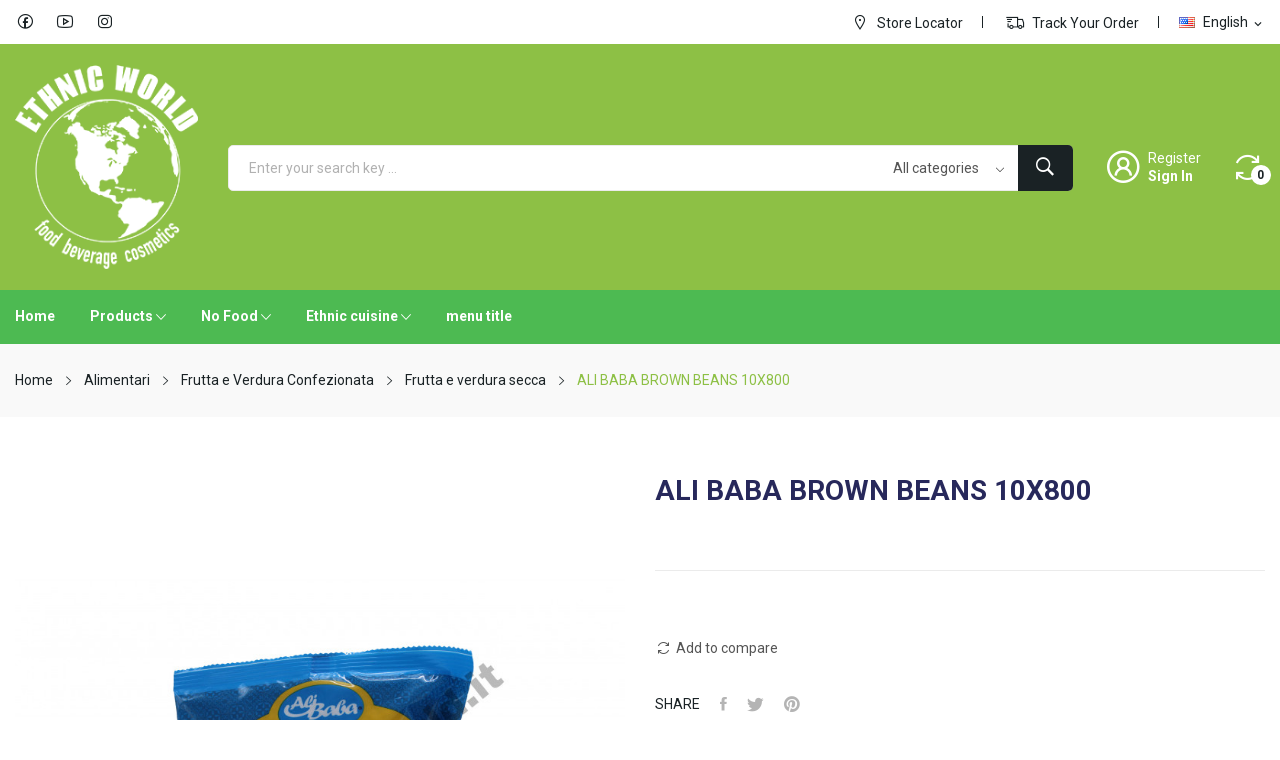

--- FILE ---
content_type: text/html; charset=utf-8
request_url: https://www.ethnicworld.it/index.php?id_product=4988&rewrite=ali-baba-brown-beans-10x800&controller=product&id_lang=2
body_size: 15582
content:
	<!doctype html>
<html lang="en">

  <head>
    
      
  <meta charset="utf-8">


  <meta http-equiv="x-ua-compatible" content="ie=edge">



  <link rel="canonical" href="https://www.ethnicworld.it/index.php?id_product=4988&amp;rewrite=ali-baba-brown-beans-10x800&amp;controller=product&amp;id_lang=2">

  <title>ALI BABA BROWN BEANS 10X800</title>
  <meta name="description" content="">
  <meta name="keywords" content="">
        <link rel="canonical" href="https://www.ethnicworld.it/index.php?id_product=4988&amp;rewrite=ali-baba-brown-beans-10x800&amp;controller=product&amp;id_lang=2">
    
                  <link rel="alternate" href="https://www.ethnicworld.it/index.php?id_product=4988&amp;rewrite=ali-baba-brown-beans-10x800&amp;controller=product&amp;id_lang=1" hreflang="it">
                  <link rel="alternate" href="https://www.ethnicworld.it/index.php?id_product=4988&amp;rewrite=ali-baba-brown-beans-10x800&amp;controller=product&amp;id_lang=2" hreflang="en-us">
                  <link rel="alternate" href="https://www.ethnicworld.it/index.php?id_product=4988&amp;rewrite=ali-baba-brown-beans-10x800&amp;controller=product&amp;id_lang=3" hreflang="es-mx">
        



  <meta name="viewport" content="width=device-width, initial-scale=1">



  <link rel="icon" type="image/vnd.microsoft.icon" href="https://www.ethnicworld.it/img/favicon.ico?1644175411">
  <link rel="shortcut icon" type="image/x-icon" href="https://www.ethnicworld.it/img/favicon.ico?1644175411">

 <script src="https://ajax.googleapis.com/ajax/libs/jquery/3.2.1/jquery.min.js"></script>

    <link rel="stylesheet" href="https://www.ethnicworld.it/themes/theme_grano3/assets/css/theme.css" type="text/css" media="all">
  <link rel="stylesheet" href="https://www.ethnicworld.it/modules/blockreassurance/views/dist/front.css" type="text/css" media="all">
  <link rel="stylesheet" href="https://www.ethnicworld.it/modules/ps_socialfollow/views/css/ps_socialfollow.css" type="text/css" media="all">
  <link rel="stylesheet" href="https://www.ethnicworld.it/modules/paypal/views/css/paypal_fo.css" type="text/css" media="all">
  <link rel="stylesheet" href="https://fonts.googleapis.com/css2?family=Roboto:ital,wght@0,100;0,300;0,400;0,500;0,700;0,900;1,100;1,300;1,400;1,500;1,700;1,900&amp;display=swap" type="text/css" media="all">
  <link rel="stylesheet" href="https://www.ethnicworld.it/modules/posslideshows/css/nivo-slider/nivo-slider.css" type="text/css" media="all">
  <link rel="stylesheet" href="https://www.ethnicworld.it/modules/productcomments/views/css/productcomments.css" type="text/css" media="all">
  <link rel="stylesheet" href="https://www.ethnicworld.it/modules/posrotatorimg/css/posrotatorimg.css" type="text/css" media="all">
  <link rel="stylesheet" href="https://www.ethnicworld.it/modules/posthemeoptions/views/css/posthemeoptions_s_1.css" type="text/css" media="all">
  <link rel="stylesheet" href="https://www.ethnicworld.it/themes/theme_grano3/modules/posmegamenu//views/css/front.css" type="text/css" media="all">
  <link rel="stylesheet" href="https://www.ethnicworld.it/modules/posmegamenu/views/css/posmegamenu_s_1.css" type="text/css" media="all">
  <link rel="stylesheet" href="https://www.ethnicworld.it/js/jquery/ui/themes/base/minified/jquery-ui.min.css" type="text/css" media="all">
  <link rel="stylesheet" href="https://www.ethnicworld.it/js/jquery/ui/themes/base/minified/jquery.ui.theme.min.css" type="text/css" media="all">
  <link rel="stylesheet" href="https://www.ethnicworld.it/modules/blockwishlist/public/wishlist.css" type="text/css" media="all">
  <link rel="stylesheet" href="https://www.ethnicworld.it/themes/theme_grano3/modules/possearchproducts/views/css/possearch.css" type="text/css" media="all">
  <link rel="stylesheet" href="https://www.ethnicworld.it/modules/poscompare/views/css/front.css" type="text/css" media="all">
  <link rel="stylesheet" href="https://www.ethnicworld.it/modules/xipblog/css/xipblog.css" type="text/css" media="all">
  <link rel="stylesheet" href="https://www.ethnicworld.it/themes/theme_grano3/assets/css/custom.css" type="text/css" media="all">




  

  <script type="text/javascript">
        var blockwishlistController = "https:\/\/www.ethnicworld.it\/index.php?fc=module&module=blockwishlist&controller=action&id_lang=2";
        var catSelected = 2;
        var id_lang = 2;
        var poscompare = {"nbProducts":0,"IdProducts":null};
        var possearch_image = 1;
        var possearch_number = 10;
        var prestashop = {"cart":{"products":[],"totals":{"total":{"type":"total","label":"Total","amount":0,"value":"\u20ac0.00"},"total_including_tax":{"type":"total","label":"Total (tax incl.)","amount":0,"value":"\u20ac0.00"},"total_excluding_tax":{"type":"total","label":"Total (tax excl.)","amount":0,"value":"\u20ac0.00"}},"subtotals":{"products":{"type":"products","label":"Subtotal","amount":0,"value":"\u20ac0.00"},"discounts":null,"shipping":{"type":"shipping","label":"Shipping","amount":0,"value":""},"tax":null},"products_count":0,"summary_string":"0 items","vouchers":{"allowed":0,"added":[]},"discounts":[],"minimalPurchase":0,"minimalPurchaseRequired":""},"currency":{"id":1,"name":"Euro","iso_code":"EUR","iso_code_num":"978","sign":"\u20ac"},"customer":{"lastname":null,"firstname":null,"email":null,"birthday":null,"newsletter":null,"newsletter_date_add":null,"optin":null,"website":null,"company":null,"siret":null,"ape":null,"is_logged":false,"gender":{"type":null,"name":null},"addresses":[]},"language":{"name":"English (English)","iso_code":"en","locale":"en-US","language_code":"en-us","is_rtl":"0","date_format_lite":"m\/d\/Y","date_format_full":"m\/d\/Y H:i:s","id":2},"page":{"title":"","canonical":"https:\/\/www.ethnicworld.it\/index.php?id_product=4988&rewrite=ali-baba-brown-beans-10x800&controller=product&id_lang=2","meta":{"title":"ALI BABA BROWN BEANS 10X800","description":"","keywords":"","robots":"index"},"page_name":"product","body_classes":{"lang-en":true,"lang-rtl":false,"country-IT":true,"currency-EUR":true,"layout-full-width":true,"page-product":true,"tax-display-enabled":true,"product-id-4988":true,"product-ALI BABA BROWN BEANS 10X800":true,"product-id-category-30":true,"product-id-manufacturer-0":true,"product-id-supplier-0":true,"product-available-for-order":true},"admin_notifications":[]},"shop":{"name":"Ethnic World","logo":"https:\/\/www.ethnicworld.it\/img\/logo-1641469797.jpg","stores_icon":"https:\/\/www.ethnicworld.it\/img\/logo_stores.png","favicon":"https:\/\/www.ethnicworld.it\/img\/favicon.ico"},"urls":{"base_url":"https:\/\/www.ethnicworld.it\/","current_url":"https:\/\/www.ethnicworld.it\/index.php?id_product=4988&rewrite=ali-baba-brown-beans-10x800&controller=product&id_lang=2","shop_domain_url":"https:\/\/www.ethnicworld.it","img_ps_url":"https:\/\/www.ethnicworld.it\/img\/","img_cat_url":"https:\/\/www.ethnicworld.it\/img\/c\/","img_lang_url":"https:\/\/www.ethnicworld.it\/img\/l\/","img_prod_url":"https:\/\/www.ethnicworld.it\/img\/p\/","img_manu_url":"https:\/\/www.ethnicworld.it\/img\/m\/","img_sup_url":"https:\/\/www.ethnicworld.it\/img\/su\/","img_ship_url":"https:\/\/www.ethnicworld.it\/img\/s\/","img_store_url":"https:\/\/www.ethnicworld.it\/img\/st\/","img_col_url":"https:\/\/www.ethnicworld.it\/img\/co\/","img_url":"https:\/\/www.ethnicworld.it\/themes\/theme_grano3\/assets\/img\/","css_url":"https:\/\/www.ethnicworld.it\/themes\/theme_grano3\/assets\/css\/","js_url":"https:\/\/www.ethnicworld.it\/themes\/theme_grano3\/assets\/js\/","pic_url":"https:\/\/www.ethnicworld.it\/upload\/","pages":{"address":"https:\/\/www.ethnicworld.it\/index.php?controller=address","addresses":"https:\/\/www.ethnicworld.it\/index.php?controller=addresses","authentication":"https:\/\/www.ethnicworld.it\/index.php?controller=authentication","cart":"https:\/\/www.ethnicworld.it\/index.php?controller=cart","category":"https:\/\/www.ethnicworld.it\/index.php?controller=category","cms":"https:\/\/www.ethnicworld.it\/index.php?controller=cms","contact":"https:\/\/www.ethnicworld.it\/index.php?controller=contact","discount":"https:\/\/www.ethnicworld.it\/index.php?controller=discount","guest_tracking":"https:\/\/www.ethnicworld.it\/index.php?controller=guest-tracking","history":"https:\/\/www.ethnicworld.it\/index.php?controller=history","identity":"https:\/\/www.ethnicworld.it\/index.php?controller=identity","index":"https:\/\/www.ethnicworld.it\/index.php","my_account":"https:\/\/www.ethnicworld.it\/index.php?controller=my-account","order_confirmation":"https:\/\/www.ethnicworld.it\/index.php?controller=order-confirmation","order_detail":"https:\/\/www.ethnicworld.it\/index.php?controller=order-detail","order_follow":"https:\/\/www.ethnicworld.it\/index.php?controller=order-follow","order":"https:\/\/www.ethnicworld.it\/index.php?controller=order","order_return":"https:\/\/www.ethnicworld.it\/index.php?controller=order-return","order_slip":"https:\/\/www.ethnicworld.it\/index.php?controller=order-slip","pagenotfound":"https:\/\/www.ethnicworld.it\/index.php?controller=pagenotfound","password":"https:\/\/www.ethnicworld.it\/index.php?controller=password","pdf_invoice":"https:\/\/www.ethnicworld.it\/index.php?controller=pdf-invoice","pdf_order_return":"https:\/\/www.ethnicworld.it\/index.php?controller=pdf-order-return","pdf_order_slip":"https:\/\/www.ethnicworld.it\/index.php?controller=pdf-order-slip","prices_drop":"https:\/\/www.ethnicworld.it\/index.php?controller=prices-drop","product":"https:\/\/www.ethnicworld.it\/index.php?controller=product","search":"https:\/\/www.ethnicworld.it\/index.php?controller=search","sitemap":"https:\/\/www.ethnicworld.it\/index.php?controller=sitemap","stores":"https:\/\/www.ethnicworld.it\/index.php?controller=stores","supplier":"https:\/\/www.ethnicworld.it\/index.php?controller=supplier","register":"https:\/\/www.ethnicworld.it\/index.php?controller=authentication&create_account=1","order_login":"https:\/\/www.ethnicworld.it\/index.php?controller=order&login=1"},"alternative_langs":{"it":"https:\/\/www.ethnicworld.it\/index.php?id_product=4988&rewrite=ali-baba-brown-beans-10x800&controller=product&id_lang=1","en-us":"https:\/\/www.ethnicworld.it\/index.php?id_product=4988&rewrite=ali-baba-brown-beans-10x800&controller=product&id_lang=2","es-mx":"https:\/\/www.ethnicworld.it\/index.php?id_product=4988&rewrite=ali-baba-brown-beans-10x800&controller=product&id_lang=3"},"theme_assets":"\/themes\/theme_grano3\/assets\/","actions":{"logout":"https:\/\/www.ethnicworld.it\/index.php?mylogout="},"no_picture_image":{"bySize":{"small_default":{"url":"https:\/\/www.ethnicworld.it\/img\/p\/en-default-small_default.jpg","width":98,"height":98},"cart_default":{"url":"https:\/\/www.ethnicworld.it\/img\/p\/en-default-cart_default.jpg","width":125,"height":125},"home_default":{"url":"https:\/\/www.ethnicworld.it\/img\/p\/en-default-home_default.jpg","width":360,"height":360},"medium_default":{"url":"https:\/\/www.ethnicworld.it\/img\/p\/en-default-medium_default.jpg","width":452,"height":452},"large_default":{"url":"https:\/\/www.ethnicworld.it\/img\/p\/en-default-large_default.jpg","width":800,"height":800}},"small":{"url":"https:\/\/www.ethnicworld.it\/img\/p\/en-default-small_default.jpg","width":98,"height":98},"medium":{"url":"https:\/\/www.ethnicworld.it\/img\/p\/en-default-home_default.jpg","width":360,"height":360},"large":{"url":"https:\/\/www.ethnicworld.it\/img\/p\/en-default-large_default.jpg","width":800,"height":800},"legend":""}},"configuration":{"display_taxes_label":true,"display_prices_tax_incl":true,"is_catalog":true,"show_prices":false,"opt_in":{"partner":true},"quantity_discount":{"type":"discount","label":"Unit discount"},"voucher_enabled":0,"return_enabled":0},"field_required":[],"breadcrumb":{"links":[{"title":"Home","url":"https:\/\/www.ethnicworld.it\/index.php"},{"title":"Alimentari","url":"https:\/\/www.ethnicworld.it\/index.php?id_category=3&controller=category&id_lang=2"},{"title":"Frutta e Verdura Confezionata","url":"https:\/\/www.ethnicworld.it\/index.php?id_category=7&controller=category&id_lang=2"},{"title":"Frutta e verdura secca","url":"https:\/\/www.ethnicworld.it\/index.php?id_category=30&controller=category&id_lang=2"},{"title":"ALI BABA BROWN BEANS 10X800","url":"https:\/\/www.ethnicworld.it\/index.php?id_product=4988&rewrite=ali-baba-brown-beans-10x800&controller=product&id_lang=2"}],"count":5},"link":{"protocol_link":"https:\/\/","protocol_content":"https:\/\/"},"time":1768600370,"static_token":"72be7b2bcfdea2a88eb7464c01f727d6","token":"71f46d2c229b965f705ffd840398fe0c","debug":false};
        var prestashopFacebookAjaxController = "https:\/\/www.ethnicworld.it\/index.php?fc=module&module=ps_facebook&controller=Ajax&id_lang=2";
        var productsAlreadyTagged = [];
        var psemailsubscription_subscription = "https:\/\/www.ethnicworld.it\/index.php?fc=module&module=ps_emailsubscription&controller=subscription&id_lang=2";
        var psr_icon_color = "#F19D76";
        var removeFromWishlistUrl = "https:\/\/www.ethnicworld.it\/index.php?action=deleteProductFromWishlist&fc=module&module=blockwishlist&controller=action&id_lang=2";
        var wishlistAddProductToCartUrl = "https:\/\/www.ethnicworld.it\/index.php?action=addProductToCart&fc=module&module=blockwishlist&controller=action&id_lang=2";
        var wishlistUrl = "https:\/\/www.ethnicworld.it\/index.php?fc=module&module=blockwishlist&controller=view&id_lang=2";
        var xip_base_dir = "https:\/\/www.ethnicworld.it\/";
      </script>



  
<style type="text/css">
.animation1 {
	 -webkit-transition-duration: 500ms !important;
    -moz-transition-duration: 500ms !important;
    -o-transition-duration: 500ms !important;
    transition-duration: 500ms !important;
}

</style><?php
/**
 * NOTICE OF LICENSE
 *
 * Smartsupp live chat - official plugin. Smartsupp is free live chat with visitor recording. 
 * The plugin enables you to create a free account or sign in with existing one. Pre-integrated 
 * customer info with WooCommerce (you will see names and emails of signed in webshop visitors).
 * Optional API for advanced chat box modifications.
 *
 * You must not modify, adapt or create derivative works of this source code
 *
 *  @author    Smartsupp
 *  @copyright 2021 Smartsupp.com
 *  @license   GPL-2.0+
**/ 
?>





    
  <meta property="og:type" content="product">
  <meta property="og:url" content="https://www.ethnicworld.it/index.php?id_product=4988&amp;rewrite=ali-baba-brown-beans-10x800&amp;controller=product&amp;id_lang=2">
  <meta property="og:title" content="ALI BABA BROWN BEANS 10X800">
  <meta property="og:site_name" content="Ethnic World">
  <meta property="og:description" content="">
  <meta property="og:image" content="https://www.ethnicworld.it/img/p/2/7/4/3/2743-large_default.jpg">
  <meta property="product:pretax_price:amount" content="4.798077">
  <meta property="product:pretax_price:currency" content="EUR">
  <meta property="product:price:amount" content="4.99">
  <meta property="product:price:currency" content="EUR">
    <meta property="product:weight:value" content="0.800000">
  <meta property="product:weight:units" content="kg">
  
  </head>

  <body itemscope itemtype="http://schema.org/WebPage" id="product"  class="lang-en country-it currency-eur layout-full-width page-product tax-display-enabled product-id-4988 product-ali-baba-brown-beans-10x800 product-id-category-30 product-id-manufacturer-0 product-id-supplier-0 product-available-for-order"> 

    
      
    
    <main>
      
              

      <header id="header">
        
          
<div class="header-banner">
	
</div>



<nav class="header-nav top_bg">
	<div class="container">
		<div class="hidden-md-down">
			
  <div class="col-footer social_follow "> 
    <ul>
              <li class="facebook"><a href="https://www.facebook.com/ethnicworldfoodandbeverage" target="_blank">Facebook</a></li>
              <li class="youtube"><a href="https://www.youtube.com/channel/UC9vwxQa5bHjUso7VdmptZWw" target="_blank">YouTube</a></li>
              <li class="instagram"><a href="https://www.instagram.com/ethnicworld_food_and_beverage/" target="_blank">Instagram</a></li>
              <li class="linkedin"><a href="https://www.linkedin.com/company/ethnic-world-food-beverage-cosmetics" target="_blank">LinkedIn</a></li>
          </ul>
  </div>

<div id="_desktop_language_selector">
	<div class="language-selector-wrapper selector-block hidden-md-down">
	 <span id="language-selector-label" class=" selector-label hidden-lg-down">Language :</span>
	<div class="language-selector localiz_block  dropdown js-dropdown">
	  <button data-toggle="dropdown" class=" btn-unstyle" aria-haspopup="true" aria-expanded="false" aria-label="Language dropdown">
		<img src="https://www.ethnicworld.it/img/l/2.jpg" alt="" width="16" height="11" />
		<span class="expand-more">English</span>
		<i class="material-icons">expand_more</i>
	  </button>
	  <ul class="dropdown-menu" aria-labelledby="language-selector-label">
				  <li >
			<a href="https://www.ethnicworld.it/index.php?id_product=4988&rewrite=ali-baba-brown-beans-10x800&controller=product&id_lang=1" class="dropdown-item"><img src="https://www.ethnicworld.it/img/l/1.jpg" alt="" width="16" height="11" />Italiano</a>
		  </li>
				  <li  class="current" >
			<a href="https://www.ethnicworld.it/index.php?id_product=4988&rewrite=ali-baba-brown-beans-10x800&controller=product&id_lang=2" class="dropdown-item"><img src="https://www.ethnicworld.it/img/l/2.jpg" alt="" width="16" height="11" />English</a>
		  </li>
				  <li >
			<a href="https://www.ethnicworld.it/index.php?id_product=4988&rewrite=ali-baba-brown-beans-10x800&controller=product&id_lang=3" class="dropdown-item"><img src="https://www.ethnicworld.it/img/l/3.jpg" alt="" width="16" height="11" />Español MX</a>
		  </li>
			  </ul>
	</div>
	</div>
	<div class="language-selector-wrapper hidden-lg-up">
		<div class="selector-mobile dropdown js-dropdown">
		  <button data-toggle="dropdown" class=" btn-unstyle" aria-haspopup="true" aria-expanded="false" aria-label="Language dropdown">
			<img src="https://www.ethnicworld.it/img/l/2.jpg" alt="" width="16" height="11" />
			<span class="expand-more">English</span>
			<i class="material-icons">expand_more</i>
		  </button>
		  <ul class="dropdown-menu" aria-labelledby="language-selector-label">
						  <li >
				<a href="https://www.ethnicworld.it/index.php?id_product=4988&rewrite=ali-baba-brown-beans-10x800&controller=product&id_lang=1" class="dropdown-item"><img src="https://www.ethnicworld.it/img/l/1.jpg" alt="" width="16" height="11" />Italiano</a>
			  </li>
						  <li  class="current" >
				<a href="https://www.ethnicworld.it/index.php?id_product=4988&rewrite=ali-baba-brown-beans-10x800&controller=product&id_lang=2" class="dropdown-item"><img src="https://www.ethnicworld.it/img/l/2.jpg" alt="" width="16" height="11" />English</a>
			  </li>
						  <li >
				<a href="https://www.ethnicworld.it/index.php?id_product=4988&rewrite=ali-baba-brown-beans-10x800&controller=product&id_lang=3" class="dropdown-item"><img src="https://www.ethnicworld.it/img/l/3.jpg" alt="" width="16" height="11" />Español MX</a>
			  </li>
					  </ul>
		</div>
	</div>
</div>
  <div id="_desktop_static">
<div class="static-nav"><a href="#" class="store_locator"><i class="las la-map-marker"></i> Store Locator</a> <a href="#" class="track_order"><i class="las la-shipping-fast"></i> Track Your Order</a></div>
</div>

		</div>
	</div>
	<div class="container">
		<div class="hidden-lg-up  mobile">
			<div class="row-mobile">
				<div class="col-mobile ">
					<div class="float-xs-left" id="menu-icon">
						<i class="las la-bars"></i>
					</div>
					<div id="mobile_top_menu_wrapper" class="row hidden-lg-up" style="display:none;">
						<div class="top-header-mobile">							
							<div id="_mobile_compare"></div>
							<div id="_mobile_wishtlist"></div>
						</div>
						<div id="_mobile_currency_selector"></div>
						<div id="_mobile_language_selector"></div>				
						<div class="menu-close"> 
							menu <i class="material-icons float-xs-right">arrow_back</i>
						</div>
						<div class="menu-tabs">							
							<div class="js-top-menu-bottom">												
								<div id="_mobile_megamenu"></div>
								<div id="_mobile_vegamenu"></div>
								
							</div>
							
						</div>
					 </div>
				</div>
				<div class="col-mobile mobile-center">
					<div class="top-logo" id="_mobile_logo"></div>
				</div>
				<div class="col-mobile mobile-right">
					<div id="_mobile_user_info"></div>
					<div id="_mobile_cart_block"></div>
				</div>
			</div>
			<div id="_mobile_search_category"></div>
		</div>
	</div>
</nav>



<div class="header-top top_bg hidden-md-down">
	<div class="container">
		<div class="row">
			<div class="col col-left col col-md-3 col-xl-2" id="_desktop_logo">
								<a href="https://www.ethnicworld.it/">
				<img class="logo img-responsive" src="https://www.ethnicworld.it/img/logo-1641469797.jpg" alt="Ethnic World">
				</a>
								
			</div>
			<div class=" col col-right col-md-9 col-xl-10 col-sm-12 position-static"> 
				<!-- pos search module TOP -->
<div id="_desktop_search_category"> 
	<div class="dropdown js-dropdown">
		<span class="search-icon" data-toggle="dropdown"><i class="las la-search"></i></span> 
		<div id="pos_search_top" class="dropdown-menu">
			<form method="get" action="//www.ethnicworld.it/index.php?controller=search" id="searchbox" class="form-inline form_search show-categories"  data-search-controller-url="/modules/possearchproducts/SearchProducts.php">
				<label for="pos_query_top"><!-- image on background --></label>
				<input type="hidden" name="controller" value="search">  
				<div class="pos_search form-group">
					 						<select class="bootstrap-select" name="poscats">
							<option value="0">All categories</option>
																	<option value="3">
	 Alimentari
</option>
						<option value="6">
	- -  Drinks
</option>
						<option value="22">
	- - - -  Alcohol free drinks
</option>
						<option value="23">
	- - - -  Birre
</option>
						<option value="24">
	- - - -  Alcolici e liquori
</option>
						<option value="27">
	- - - -  Bevande solubile
</option>
						<option value="74">
	- - - -  Tècaffèinfusi
</option>
						<option value="73">
	- - - -  Succhi di frutta
</option>
								<option value="7">
	- -  Frutta e Verdura Confezionata
</option>
						<option value="28">
	- - - -  Frutta in conserva
</option>
						<option value="29">
	- - - -  Legumi in conserva
</option>
						<option value="30">
	- - - -  Frutta e verdura secca
</option>
						<option value="60">
	- - - -  Rice paper poppadum e tortilla
</option>
						<option value="31">
	- - - -  Alghe
</option>
								<option value="8">
	- -  Carne e pesce confezionato
</option>
						<option value="32">
	- - - -  Carne in scatola
</option>
						<option value="33">
	- - - -  Pesce in scatola
</option>
						<option value="34">
	- - - -  Carne secca e salumi
</option>
						<option value="35">
	- - - -  Pesce secco
</option>
						<option value="61">
	- - - -  Pesce surgelato
</option>
								<option value="9">
	- -  Cereali, Riso, e Farine
</option>
						<option value="36">
	- - - -  Riso
</option>
						<option value="37">
	- - - -  Farine e Semola
</option>
						<option value="38">
	- - - -  Legum e semi
</option>
								<option value="10">
	- -  Preparati istantanei e pasta
</option>
						<option value="40">
	- - - -  Zuppe e istantanei
</option>
						<option value="76">
	- - - -  Noodles e vermiceli
</option>
						<option value="71">
	- - - -  Spaghetti e vermicelli
</option>
								<option value="58">
	- -  Tempura e Panko
</option>
						<option value="11">
	- -  Condimenti e salse
</option>
						<option value="42">
	- - - -  Condimenti e salse
</option>
						<option value="43">
	- - - -  Condimenti in polvere e dadi
</option>
						<option value="45">
	- - - -  Condimenti in pasta e curry
</option>
						<option value="46">
	- - - -  Tahina e crema di arachidi
</option>
						<option value="47">
	- - - -  Latte di cocco
</option>
						<option value="62">
	- - - -  Olio e crema di palma
</option>
						<option value="63">
	- - - -  Sali
</option>
						<option value="64">
	- - - -  Spezie
</option>
						<option value="65">
	- - - -  Soia
</option>
						<option value="72">
	- - - -  Olio e aceto
</option>
								<option value="12">
	- -  Snack, dolci e aromi
</option>
						<option value="48">
	- - - -  Patatine e Crackers
</option>
						<option value="49">
	- - - -  Dolci e desert
</option>
						<option value="50">
	- - - -  Mochi e torte di riso
</option>
								<option value="13">
	- -  Latte in polvere e condensato
</option>
						<option value="55">
	- -  Aromi e coloranti
</option>
						<option value="83">
	- -  Panela and sugars
</option>
																			<option value="5">
	 Ethnic cuisine
</option>
						<option value="17">
	- -  Cucina Thailandese
</option>
						<option value="18">
	- -  Cucina giapponese
</option>
						<option value="19">
	- -  Cucina filipina
</option>
						<option value="20">
	- -  Cucina indiana
</option>
						<option value="21">
	- -  Cucina Messicana
</option>
						<option value="80">
	- -  Cucina sudamericana
</option>
						<option value="81">
	- -  Cucina Africana
</option>
																			<option value="4">
	 No Food
</option>
						<option value="14">
	- -  Cosmetici e capelli
</option>
						<option value="69">
	- - - -  Cura dei capelli
</option>
						<option value="70">
	- - - -  Cura del corpo
</option>
						<option value="77">
	- - - -  Capelli sintetici
</option>
								<option value="15">
	- -  Utensili da cucina
</option>
						<option value="16">
	- -  Articoli per la casa
</option>
						<option value="66">
	- -  Oggettistica
</option>
						<option value="67">
	- -  Altro
</option>
																			<option value="7661">
	 Zucchero
</option>
																	<option value="7662">
	 &#039;CACAFR&#039;
</option>
																	<option value="7663">
	 &#039;CACA&#039;
</option>
																	<option value="7664">
	 Pescce surgelato
</option>
														</select>
					 
				</div>
				<input type="text" name="s" value="" placeholder="Enter your search key ... " id="pos_query_top" class="search_query form-control ac_input" >
				<button type="submit" class="btn btn-default search_submit">
					<i class="ion-ios-search-strong"></i>
				</button>
			</form>
		</div>
	</div>
</div>

<!-- /pos search module TOP -->
<div id="_desktop_user_info">
	<div class="user-info-block">
					<a href="https://www.ethnicworld.it/index.php?controller=authentication&amp;create_account=1">
				Register
			</a>
							  <a
				href="https://www.ethnicworld.it/index.php?controller=my-account"
				title="Log in to your customer account"
				rel="nofollow"
			  >
				<span>Sign in</span>
			 </a>
				
	</div>
	
</div>
<div id="_desktop_compare">
	<div class="compare_top">
		<a href="https://www.ethnicworld.it/module/poscompare/comparePage">
			<i class="las la-sync"></i> <span>Compare (<span
						id="poscompare-nb"></span>)</span>
		</a>
	</div>
</div>
<script type="text/javascript">
var baseDir ='https://www.ethnicworld.it/'; 
</script>
 
			</div>
			
		</div>
		
	</div>

</div>
<div class="header-bottom bottom_bg hidden-md-down">
	<div class="container">
		<div id="_desktop_megamenu" class="use-sticky ">
<div class="pos-menu-horizontal">
	<ul class="menu-content"> 
						<li class=" menu-item menu-item1   ">
					
					<a  style="" href="https://www.ethnicworld.it/index.php" >
						
												<span>Home</span>
																							</a>
																									</li>
						<li class=" menu-item menu-item4   hasChild">
					
					<a  style="" href="https://www.ethnicworld.it/index.php?id_category=3&amp;controller=category&amp;id_lang=2" >
						
												<span>Products</span>
																		 <i class="hidden-md-down ion-ios-arrow-down"></i>					</a>
																											<span class="icon-drop-mobile"><i class="material-icons add">add</i><i class="material-icons remove">remove </i></span><div class="menu-dropdown cat-drop-menu menu_slidedown"><ul class="pos-sub-inner"><li><a href="https://www.ethnicworld.it/index.php?id_category=6&controller=category&id_lang=2" class=""><span>Drinks</span></a><span class="icon-drop-mobile"><i class="material-icons add">add</i><i class="material-icons remove">remove </i></span><div class="menu-dropdown cat-drop-menu "><ul class="pos-sub-inner"><li><a href="https://www.ethnicworld.it/index.php?id_category=22&controller=category&id_lang=2" class=""><span>Alcohol free drinks</span></a></li><li><a href="https://www.ethnicworld.it/index.php?id_category=23&controller=category&id_lang=2" class=""><span>Birre</span></a></li><li><a href="https://www.ethnicworld.it/index.php?id_category=24&controller=category&id_lang=2" class=""><span>Alcolici e liquori</span></a></li><li><a href="https://www.ethnicworld.it/index.php?id_category=27&controller=category&id_lang=2" class=""><span>Bevande solubile</span></a></li><li><a href="https://www.ethnicworld.it/index.php?id_category=74&controller=category&id_lang=2" class=""><span>Tècaffèinfusi</span></a></li><li><a href="https://www.ethnicworld.it/index.php?id_category=73&controller=category&id_lang=2" class=""><span>Succhi di frutta</span></a></li></ul></div></li><li><a href="https://www.ethnicworld.it/index.php?id_category=7&controller=category&id_lang=2" class=""><span>Frutta e Verdura Confezionata</span></a><span class="icon-drop-mobile"><i class="material-icons add">add</i><i class="material-icons remove">remove </i></span><div class="menu-dropdown cat-drop-menu "><ul class="pos-sub-inner"><li><a href="https://www.ethnicworld.it/index.php?id_category=28&controller=category&id_lang=2" class=""><span>Frutta in conserva</span></a></li><li><a href="https://www.ethnicworld.it/index.php?id_category=29&controller=category&id_lang=2" class=""><span>Legumi in conserva</span></a></li><li><a href="https://www.ethnicworld.it/index.php?id_category=30&controller=category&id_lang=2" class=""><span>Frutta e verdura secca</span></a></li><li><a href="https://www.ethnicworld.it/index.php?id_category=60&controller=category&id_lang=2" class=""><span>Rice paper poppadum e tortilla</span></a></li><li><a href="https://www.ethnicworld.it/index.php?id_category=31&controller=category&id_lang=2" class=""><span>Alghe</span></a></li></ul></div></li><li><a href="https://www.ethnicworld.it/index.php?id_category=8&controller=category&id_lang=2" class=""><span>Carne e pesce confezionato</span></a><span class="icon-drop-mobile"><i class="material-icons add">add</i><i class="material-icons remove">remove </i></span><div class="menu-dropdown cat-drop-menu "><ul class="pos-sub-inner"><li><a href="https://www.ethnicworld.it/index.php?id_category=32&controller=category&id_lang=2" class=""><span>Carne in scatola</span></a></li><li><a href="https://www.ethnicworld.it/index.php?id_category=33&controller=category&id_lang=2" class=""><span>Pesce in scatola</span></a></li><li><a href="https://www.ethnicworld.it/index.php?id_category=34&controller=category&id_lang=2" class=""><span>Carne secca e salumi</span></a></li><li><a href="https://www.ethnicworld.it/index.php?id_category=35&controller=category&id_lang=2" class=""><span>Pesce secco</span></a></li><li><a href="https://www.ethnicworld.it/index.php?id_category=61&controller=category&id_lang=2" class=""><span>Pesce surgelato</span></a></li></ul></div></li><li><a href="https://www.ethnicworld.it/index.php?id_category=9&controller=category&id_lang=2" class=""><span>Cereali, Riso, e Farine</span></a><span class="icon-drop-mobile"><i class="material-icons add">add</i><i class="material-icons remove">remove </i></span><div class="menu-dropdown cat-drop-menu "><ul class="pos-sub-inner"><li><a href="https://www.ethnicworld.it/index.php?id_category=36&controller=category&id_lang=2" class=""><span>Riso</span></a></li><li><a href="https://www.ethnicworld.it/index.php?id_category=37&controller=category&id_lang=2" class=""><span>Farine e Semola</span></a></li><li><a href="https://www.ethnicworld.it/index.php?id_category=38&controller=category&id_lang=2" class=""><span>Legum e semi</span></a></li></ul></div></li><li><a href="https://www.ethnicworld.it/index.php?id_category=10&controller=category&id_lang=2" class=""><span>Preparati istantanei e pasta</span></a><span class="icon-drop-mobile"><i class="material-icons add">add</i><i class="material-icons remove">remove </i></span><div class="menu-dropdown cat-drop-menu "><ul class="pos-sub-inner"><li><a href="https://www.ethnicworld.it/index.php?id_category=40&controller=category&id_lang=2" class=""><span>Zuppe e istantanei</span></a></li><li><a href="https://www.ethnicworld.it/index.php?id_category=76&controller=category&id_lang=2" class=""><span>Noodles e vermiceli</span></a></li><li><a href="https://www.ethnicworld.it/index.php?id_category=71&controller=category&id_lang=2" class=""><span>Spaghetti e vermicelli</span></a></li></ul></div></li><li><a href="https://www.ethnicworld.it/index.php?id_category=58&controller=category&id_lang=2" class=""><span>Tempura e Panko</span></a></li><li><a href="https://www.ethnicworld.it/index.php?id_category=11&controller=category&id_lang=2" class=""><span>Condimenti e salse</span></a><span class="icon-drop-mobile"><i class="material-icons add">add</i><i class="material-icons remove">remove </i></span><div class="menu-dropdown cat-drop-menu "><ul class="pos-sub-inner"><li><a href="https://www.ethnicworld.it/index.php?id_category=42&controller=category&id_lang=2" class=""><span>Condimenti e salse</span></a></li><li><a href="https://www.ethnicworld.it/index.php?id_category=43&controller=category&id_lang=2" class=""><span>Condimenti in polvere e dadi</span></a></li><li><a href="https://www.ethnicworld.it/index.php?id_category=45&controller=category&id_lang=2" class=""><span>Condimenti in pasta e curry</span></a></li><li><a href="https://www.ethnicworld.it/index.php?id_category=46&controller=category&id_lang=2" class=""><span>Tahina e crema di arachidi</span></a></li><li><a href="https://www.ethnicworld.it/index.php?id_category=47&controller=category&id_lang=2" class=""><span>Latte di cocco</span></a></li><li><a href="https://www.ethnicworld.it/index.php?id_category=62&controller=category&id_lang=2" class=""><span>Olio e crema di palma</span></a></li><li><a href="https://www.ethnicworld.it/index.php?id_category=63&controller=category&id_lang=2" class=""><span>Sali</span></a></li><li><a href="https://www.ethnicworld.it/index.php?id_category=64&controller=category&id_lang=2" class=""><span>Spezie</span></a></li><li><a href="https://www.ethnicworld.it/index.php?id_category=65&controller=category&id_lang=2" class=""><span>Soia</span></a></li><li><a href="https://www.ethnicworld.it/index.php?id_category=72&controller=category&id_lang=2" class=""><span>Olio e aceto</span></a></li></ul></div></li><li><a href="https://www.ethnicworld.it/index.php?id_category=12&controller=category&id_lang=2" class=""><span>Snack, dolci e aromi</span></a><span class="icon-drop-mobile"><i class="material-icons add">add</i><i class="material-icons remove">remove </i></span><div class="menu-dropdown cat-drop-menu "><ul class="pos-sub-inner"><li><a href="https://www.ethnicworld.it/index.php?id_category=48&controller=category&id_lang=2" class=""><span>Patatine e Crackers</span></a></li><li><a href="https://www.ethnicworld.it/index.php?id_category=49&controller=category&id_lang=2" class=""><span>Dolci e desert</span></a></li><li><a href="https://www.ethnicworld.it/index.php?id_category=50&controller=category&id_lang=2" class=""><span>Mochi e torte di riso</span></a></li></ul></div></li><li><a href="https://www.ethnicworld.it/index.php?id_category=13&controller=category&id_lang=2" class=""><span>Latte in polvere e condensato</span></a></li><li><a href="https://www.ethnicworld.it/index.php?id_category=55&controller=category&id_lang=2" class=""><span>Aromi e coloranti</span></a></li><li><a href="https://www.ethnicworld.it/index.php?id_category=83&controller=category&id_lang=2" class=""><span>Panela and sugars</span></a></li></ul></div>
									</li>
						<li class=" menu-item menu-item5   hasChild">
					
					<a  style="" href="https://www.ethnicworld.it/index.php?id_category=4&amp;controller=category&amp;id_lang=2" >
						
												<span>No Food</span>
																		 <i class="hidden-md-down ion-ios-arrow-down"></i>					</a>
																											<span class="icon-drop-mobile"><i class="material-icons add">add</i><i class="material-icons remove">remove </i></span><div class="menu-dropdown cat-drop-menu menu_slidedown"><ul class="pos-sub-inner"><li><a href="https://www.ethnicworld.it/index.php?id_category=14&controller=category&id_lang=2" class=""><span>Cosmetici e capelli</span></a><span class="icon-drop-mobile"><i class="material-icons add">add</i><i class="material-icons remove">remove </i></span><div class="menu-dropdown cat-drop-menu "><ul class="pos-sub-inner"><li><a href="https://www.ethnicworld.it/index.php?id_category=69&controller=category&id_lang=2" class=""><span>Cura dei capelli</span></a></li><li><a href="https://www.ethnicworld.it/index.php?id_category=70&controller=category&id_lang=2" class=""><span>Cura del corpo</span></a></li><li><a href="https://www.ethnicworld.it/index.php?id_category=77&controller=category&id_lang=2" class=""><span>Capelli sintetici</span></a></li></ul></div></li><li><a href="https://www.ethnicworld.it/index.php?id_category=15&controller=category&id_lang=2" class=""><span>Utensili da cucina</span></a></li><li><a href="https://www.ethnicworld.it/index.php?id_category=16&controller=category&id_lang=2" class=""><span>Articoli per la casa</span></a></li><li><a href="https://www.ethnicworld.it/index.php?id_category=66&controller=category&id_lang=2" class=""><span>Oggettistica</span></a></li><li><a href="https://www.ethnicworld.it/index.php?id_category=67&controller=category&id_lang=2" class=""><span>Altro</span></a></li></ul></div>
									</li>
						<li class=" menu-item menu-item6   hasChild">
					
					<a  style="" href="https://www.ethnicworld.it/index.php?id_category=5&amp;controller=category&amp;id_lang=2" >
						
												<span>Ethnic cuisine</span>
																		 <i class="hidden-md-down ion-ios-arrow-down"></i>					</a>
																											<span class="icon-drop-mobile"><i class="material-icons add">add</i><i class="material-icons remove">remove </i></span><div class="menu-dropdown cat-drop-menu menu_slidedown"><ul class="pos-sub-inner"><li><a href="https://www.ethnicworld.it/index.php?id_category=17&controller=category&id_lang=2" class=""><span>Cucina Thailandese</span></a></li><li><a href="https://www.ethnicworld.it/index.php?id_category=18&controller=category&id_lang=2" class=""><span>Cucina giapponese</span></a></li><li><a href="https://www.ethnicworld.it/index.php?id_category=19&controller=category&id_lang=2" class=""><span>Cucina filipina</span></a></li><li><a href="https://www.ethnicworld.it/index.php?id_category=20&controller=category&id_lang=2" class=""><span>Cucina indiana</span></a></li><li><a href="https://www.ethnicworld.it/index.php?id_category=21&controller=category&id_lang=2" class=""><span>Cucina Messicana</span></a></li><li><a href="https://www.ethnicworld.it/index.php?id_category=80&controller=category&id_lang=2" class=""><span>Cucina sudamericana</span></a></li><li><a href="https://www.ethnicworld.it/index.php?id_category=81&controller=category&id_lang=2" class=""><span>Cucina Africana</span></a></li></ul></div>
									</li>
						<li class=" menu-item menu-item7   ">
					
					<a  style="" href="#" >
						
												<span>menu title</span>
																							</a>
																									</li>
			</ul>
	
</div>
</div>
	</div>
</div>


        
      </header>
		      
        
<aside id="notifications">
  <div class="container">
    
    
    
      </div>
</aside>
      
		
			<div class="breadcrumb_container " data-depth="5">
	<div class="container">
		<nav data-depth="5" class="breadcrumb">
		  <ol itemscope itemtype="http://schema.org/BreadcrumbList">
			
			  				
				  <li itemprop="itemListElement" itemscope itemtype="http://schema.org/ListItem">
					<a itemprop="item" href="https://www.ethnicworld.it/index.php">
					  <span itemprop="name">Home</span>
					</a>
					<meta itemprop="position" content="1">
				  </li>
				
			  				
				  <li itemprop="itemListElement" itemscope itemtype="http://schema.org/ListItem">
					<a itemprop="item" href="https://www.ethnicworld.it/index.php?id_category=3&amp;controller=category&amp;id_lang=2">
					  <span itemprop="name">Alimentari</span>
					</a>
					<meta itemprop="position" content="2">
				  </li>
				
			  				
				  <li itemprop="itemListElement" itemscope itemtype="http://schema.org/ListItem">
					<a itemprop="item" href="https://www.ethnicworld.it/index.php?id_category=7&amp;controller=category&amp;id_lang=2">
					  <span itemprop="name">Frutta e Verdura Confezionata</span>
					</a>
					<meta itemprop="position" content="3">
				  </li>
				
			  				
				  <li itemprop="itemListElement" itemscope itemtype="http://schema.org/ListItem">
					<a itemprop="item" href="https://www.ethnicworld.it/index.php?id_category=30&amp;controller=category&amp;id_lang=2">
					  <span itemprop="name">Frutta e verdura secca</span>
					</a>
					<meta itemprop="position" content="4">
				  </li>
				
			  				
				  <li itemprop="itemListElement" itemscope itemtype="http://schema.org/ListItem">
					<a itemprop="item" href="https://www.ethnicworld.it/index.php?id_product=4988&amp;rewrite=ali-baba-brown-beans-10x800&amp;controller=product&amp;id_lang=2">
					  <span itemprop="name">ALI BABA BROWN BEANS 10X800</span>
					</a>
					<meta itemprop="position" content="5">
				  </li>
				
			  			
		  </ol>
		</nav>
	</div>
</div>

		
     <div id="wrapper">
        
		<div class="container">
			<div class="row">
				
			</div>
		</div>
        <div class="container">
			<div class="row">
			  

			  
  <div id="content-wrapper" class="col-xs-12">
    
    

  <section id="main" itemscope itemtype="https://schema.org/Product">
    <meta itemprop="url" content="https://www.ethnicworld.it/index.php?id_product=4988&amp;rewrite=ali-baba-brown-beans-10x800&amp;controller=product&amp;id_lang=2">

    <div class="row">
      <div class="col-md-6 ">
        
          <section class="page-content" id="content">
            
            
              
					<div class="images-container">
	  
		<div class="product-view_content">
		  
			<ul class="product-flag">
			  			</ul>
		  
		<div class="product-cover slider-for">
		 		 <div class="thumb-item">
		  		  <div class="easyzoom easyzoom--overlay">
		  <a href="https://www.ethnicworld.it/img/p/2/7/4/3/2743-large_default.jpg">
		   <img class=""  style="width:100%;" src="https://www.ethnicworld.it/img/p/2/7/4/3/2743-large_default.jpg" alt="" title="" itemprop="image">
		  </a>
		  </div>

		  		   </div>
		 		</div>
		</div>
	  

	  
		  <ul class="product-images slider-nav">
						  <div class="thumb-container">
				<div>
				<img
				  class="thumb js-thumb  selected "
				  src="https://www.ethnicworld.it/img/p/2/7/4/3/2743-home_default.jpg"
				  alt=""
				  title=""
				  width="100"
				  itemprop="image"
				>
				</div>
			  </div>
					  </ul>

	  
	</div>



 <script type="text/javascript">
	$(document).ready(function() {
	$('.images-container .slider-for').slick({
	   slidesToShow: 1,
	   slidesToScroll: 1,
	   focusOnSelect: true,
	   arrows: true, 
	   fade: true,
	   infinite: true,
	   lazyLoad: 'ondemand',
	   asNavFor: '.slider-nav'
	 });
	  if (0 == 0) {
		 $('.images-container .slider-nav').slick({
		   slidesToShow: 4,
		   slidesToScroll: 1,
		   asNavFor: '.slider-for',
		   dots: false, 
		   arrows: true, 
		   infinite: true,
		   focusOnSelect: true
		 });
	 }else {
	 $('.images-container .slider-nav').slick({
	   slidesToShow: 4,
	   slidesToScroll: 1,
	   asNavFor: '.slider-for',
	   vertical:true,
	   dots: false, 
	   arrows: true, 
	   infinite: true,
	   focusOnSelect: true,
	   responsive: [
	   	{
		  breakpoint: 991,
		  settings: {
			slidesToShow: 2, 
			slidesToScroll: 1,
		  }
		},
		{
		  breakpoint: 767,
		  settings: {
			slidesToShow: 4, 
			slidesToScroll: 1,
		  }
		},
		{
		  breakpoint: 543,
		  settings: {
			slidesToShow: 3, 
			slidesToScroll: 1,
		  }
		},
		{
		  breakpoint: 399,
		  settings: {
			slidesToShow: 2,
			slidesToScroll: 1, 
		  }
		}
		]
	 });
	 }
	 
	 $('.images-container .slider-for').slickLightbox({
			src: 'src',
			itemSelector: '.thumb-item img'
	 });
	 	if($(window).width() >= 992) 
		{
			var $easyzoom = $('.images-container .easyzoom').easyZoom(); 
		}
	$(window).resize(function(){
		if($(window).width() >= 992)
		{
			 var $easyzoom = $('.images-container .easyzoom').easyZoom();  
			$('.easyzoom--overlay').addClass('easyzoom');
		}
		else
		{
			$('.easyzoom--overlay').removeClass('easyzoom'); 	
		}
	});
});
</script>                         
            
          </section>
        
        </div>
        <div class="col-md-6 ">
			<div class="content_info">
				
					
					  <h1 class="h1 namne_details" itemprop="name">ALI BABA BROWN BEANS 10X800</h1>
					
				
				
			  
							  

			  <div class="product-information">
				
				  <div id="product-description-short-4988" class="product-description-short" itemprop="description"></div>
				

				
				<div class="product-actions">
				  
					<form action="https://www.ethnicworld.it/index.php?controller=cart" method="post" id="add-to-cart-or-refresh">
					  <input type="hidden" name="token" value="72be7b2bcfdea2a88eb7464c01f727d6">
					  <input type="hidden" name="id_product" value="4988" id="product_page_product_id">
					  <input type="hidden" name="id_customization" value="0" id="product_customization_id">

					  
						<div class="product-variants">
  </div>
					  

					  
											  

					  
						<section class="product-discounts">
  </section>
					  

					  
						<div class="product-add-to-cart">
  </div>
					  

					  
						<div class="product-additional-info">
  <p class="panel-product-line panel-product-actions">
	<button href="#" class="poscompare-add compare-button js-poscompare-add"  data-id_product="4988";   onclick="posCompare.addCompare($(this),4988); return false;" title="Add to compare"><i class="las la-sync"></i>Add to compare</button>  
</p>	


      <div class="social-sharing">
      <span>Share</span>
      <ul>
                  <li class="facebook"><a href="https://www.facebook.com/sharer.php?u=https%3A%2F%2Fwww.ethnicworld.it%2Findex.php%3Fid_product%3D4988%26rewrite%3Dali-baba-brown-beans-10x800%26controller%3Dproduct%26id_lang%3D2" title="Share" target="_blank">Share</a></li>
                  <li class="twitter"><a href="https://twitter.com/intent/tweet?text=ALI+BABA+BROWN+BEANS+10X800 https%3A%2F%2Fwww.ethnicworld.it%2Findex.php%3Fid_product%3D4988%26rewrite%3Dali-baba-brown-beans-10x800%26controller%3Dproduct%26id_lang%3D2" title="Tweet" target="_blank">Tweet</a></li>
                  <li class="pinterest"><a href="https://www.pinterest.com/pin/create/button/?media=https%3A%2F%2Fwww.ethnicworld.it%2Fimg%2Fp%2F2%2F7%2F4%2F3%2F2743.jpg&amp;url=https%3A%2F%2Fwww.ethnicworld.it%2Findex.php%3Fid_product%3D4988%26rewrite%3Dali-baba-brown-beans-10x800%26controller%3Dproduct%26id_lang%3D2" title="Pinterest" target="_blank">Pinterest</a></li>
              </ul>
    </div>
  

</div>
					  

					  					  
					</form>
				  

				</div>

				
				  <div class="blockreassurance_product">
            <div style="cursor:pointer;" onclick="window.open('https://www.ethnicworld.it/index.php?id_cms=4&amp;controller=cms&amp;id_lang=2')">
            <span class="item-product">
                                                        <img class="svg invisible" src="/modules/blockreassurance/views/img//reassurance/pack2/security.svg">
                                    &nbsp;
            </span>
                          <span class="block-title" style="color:#000000;">Politiche per la sicurezza</span>
              <p style="color:#000000;">(modificale nel modulo Rassicurazioni cliente)</p>
                    </div>
            <div style="cursor:pointer;" onclick="window.open('https://www.ethnicworld.it/index.php?id_cms=1&amp;controller=cms&amp;id_lang=2')">
            <span class="item-product">
                                                        <img class="svg invisible" src="/modules/blockreassurance/views/img/reassurance/pack2/carrier.svg">
                                    &nbsp;
            </span>
                          <span class="block-title" style="color:#000000;">Politiche per le spedizioni</span>
              <p style="color:#000000;">(modificale nel modulo Rassicurazioni cliente)</p>
                    </div>
            <div style="cursor:pointer;" onclick="window.open('https://www.ethnicworld.it/index.php?id_cms=6&amp;controller=cms&amp;id_lang=2')">
            <span class="item-product">
                                                        <img class="svg invisible" src="/modules/blockreassurance/views/img/reassurance/pack2/parcel.svg">
                                    &nbsp;
            </span>
                          <span class="block-title" style="color:#000000;">Politiche per i resi</span>
              <p style="color:#000000;">(modificale nel modulo Rassicurazioni cliente)</p>
                    </div>
        <div class="clearfix"></div>
</div>

				 
			</div>
		  </div>
      </div>
    </div>
	<div class="row">
		<div class="col-xs-12">
			
            <div class="tabs ">  
                <ul class="nav nav-tabs" role="tablist">
                                      <li class="nav-item">
                       <a
                         class="nav-link active"
                         data-toggle="tab"
                         href="#description"
                         role="tab"
                         aria-controls="description"
                          aria-selected="true">Description</a>
                    </li>
                                    <li class="nav-item">
                    <a
                      class="nav-link"
                      data-toggle="tab"
                      href="#product-details"
                      role="tab"
                      aria-controls="product-details"
                      >Product Details</a>
                  </li>
				  
                                                    </ul>

                <div class="tab-content" id="tab-content">
                 <div class="tab-pane fade in active" id="description" role="tabpanel">
                   
                     <div class="product-description"><p>ALI BABA BROWN BEANS 10X800</p></div>
                   
                 </div>

                 
                   <div class="tab-pane fade"
     id="product-details"
     data-product="{&quot;id_shop_default&quot;:&quot;1&quot;,&quot;id_manufacturer&quot;:&quot;0&quot;,&quot;id_supplier&quot;:&quot;0&quot;,&quot;reference&quot;:&quot;00004988&quot;,&quot;is_virtual&quot;:&quot;0&quot;,&quot;delivery_in_stock&quot;:&quot;&quot;,&quot;delivery_out_stock&quot;:&quot;&quot;,&quot;id_category_default&quot;:&quot;30&quot;,&quot;on_sale&quot;:&quot;0&quot;,&quot;online_only&quot;:&quot;0&quot;,&quot;ecotax&quot;:0,&quot;minimal_quantity&quot;:&quot;1&quot;,&quot;low_stock_threshold&quot;:null,&quot;low_stock_alert&quot;:&quot;0&quot;,&quot;price&quot;:&quot;\u20ac4.99&quot;,&quot;unity&quot;:&quot;&quot;,&quot;unit_price_ratio&quot;:&quot;0.000000&quot;,&quot;additional_shipping_cost&quot;:&quot;0.000000&quot;,&quot;customizable&quot;:&quot;0&quot;,&quot;text_fields&quot;:&quot;0&quot;,&quot;uploadable_files&quot;:&quot;0&quot;,&quot;redirect_type&quot;:&quot;404&quot;,&quot;id_type_redirected&quot;:&quot;0&quot;,&quot;available_for_order&quot;:&quot;1&quot;,&quot;available_date&quot;:&quot;0000-00-00&quot;,&quot;show_condition&quot;:&quot;0&quot;,&quot;condition&quot;:&quot;new&quot;,&quot;show_price&quot;:&quot;1&quot;,&quot;indexed&quot;:&quot;1&quot;,&quot;visibility&quot;:&quot;both&quot;,&quot;cache_default_attribute&quot;:&quot;0&quot;,&quot;advanced_stock_management&quot;:&quot;0&quot;,&quot;date_add&quot;:&quot;2022-01-09 02:55:19&quot;,&quot;date_upd&quot;:&quot;2024-01-26 17:25:50&quot;,&quot;pack_stock_type&quot;:&quot;3&quot;,&quot;meta_description&quot;:&quot;&quot;,&quot;meta_keywords&quot;:&quot;&quot;,&quot;meta_title&quot;:&quot;&quot;,&quot;link_rewrite&quot;:&quot;ali-baba-brown-beans-10x800&quot;,&quot;name&quot;:&quot;ALI BABA BROWN BEANS 10X800&quot;,&quot;description&quot;:&quot;&lt;p&gt;ALI BABA BROWN BEANS 10X800&lt;\/p&gt;&quot;,&quot;description_short&quot;:&quot;&quot;,&quot;available_now&quot;:&quot;&quot;,&quot;available_later&quot;:&quot;&quot;,&quot;id&quot;:4988,&quot;id_product&quot;:4988,&quot;out_of_stock&quot;:2,&quot;new&quot;:0,&quot;id_product_attribute&quot;:&quot;0&quot;,&quot;quantity_wanted&quot;:1,&quot;extraContent&quot;:[],&quot;allow_oosp&quot;:0,&quot;category&quot;:&quot;frutta-e-verdura-secca&quot;,&quot;category_name&quot;:&quot;Frutta e verdura secca&quot;,&quot;link&quot;:&quot;https:\/\/www.ethnicworld.it\/index.php?id_product=4988&amp;rewrite=ali-baba-brown-beans-10x800&amp;controller=product&amp;id_lang=2&quot;,&quot;attribute_price&quot;:0,&quot;price_tax_exc&quot;:4.798077,&quot;price_without_reduction&quot;:4.99,&quot;reduction&quot;:0,&quot;specific_prices&quot;:[],&quot;quantity&quot;:85,&quot;quantity_all_versions&quot;:85,&quot;id_image&quot;:&quot;en-default&quot;,&quot;features&quot;:[],&quot;attachments&quot;:[],&quot;virtual&quot;:0,&quot;pack&quot;:0,&quot;packItems&quot;:[],&quot;nopackprice&quot;:0,&quot;customization_required&quot;:false,&quot;rate&quot;:4,&quot;tax_name&quot;:&quot;IVA IT 4%&quot;,&quot;ecotax_rate&quot;:0,&quot;unit_price&quot;:&quot;&quot;,&quot;customizations&quot;:{&quot;fields&quot;:[]},&quot;id_customization&quot;:0,&quot;is_customizable&quot;:false,&quot;show_quantities&quot;:false,&quot;quantity_label&quot;:&quot;Items&quot;,&quot;quantity_discounts&quot;:[],&quot;customer_group_discount&quot;:0,&quot;images&quot;:[{&quot;bySize&quot;:{&quot;small_default&quot;:{&quot;url&quot;:&quot;https:\/\/www.ethnicworld.it\/img\/p\/2\/7\/4\/3\/2743-small_default.jpg&quot;,&quot;width&quot;:98,&quot;height&quot;:98},&quot;cart_default&quot;:{&quot;url&quot;:&quot;https:\/\/www.ethnicworld.it\/img\/p\/2\/7\/4\/3\/2743-cart_default.jpg&quot;,&quot;width&quot;:125,&quot;height&quot;:125},&quot;home_default&quot;:{&quot;url&quot;:&quot;https:\/\/www.ethnicworld.it\/img\/p\/2\/7\/4\/3\/2743-home_default.jpg&quot;,&quot;width&quot;:360,&quot;height&quot;:360},&quot;medium_default&quot;:{&quot;url&quot;:&quot;https:\/\/www.ethnicworld.it\/img\/p\/2\/7\/4\/3\/2743-medium_default.jpg&quot;,&quot;width&quot;:452,&quot;height&quot;:452},&quot;large_default&quot;:{&quot;url&quot;:&quot;https:\/\/www.ethnicworld.it\/img\/p\/2\/7\/4\/3\/2743-large_default.jpg&quot;,&quot;width&quot;:800,&quot;height&quot;:800}},&quot;small&quot;:{&quot;url&quot;:&quot;https:\/\/www.ethnicworld.it\/img\/p\/2\/7\/4\/3\/2743-small_default.jpg&quot;,&quot;width&quot;:98,&quot;height&quot;:98},&quot;medium&quot;:{&quot;url&quot;:&quot;https:\/\/www.ethnicworld.it\/img\/p\/2\/7\/4\/3\/2743-home_default.jpg&quot;,&quot;width&quot;:360,&quot;height&quot;:360},&quot;large&quot;:{&quot;url&quot;:&quot;https:\/\/www.ethnicworld.it\/img\/p\/2\/7\/4\/3\/2743-large_default.jpg&quot;,&quot;width&quot;:800,&quot;height&quot;:800},&quot;legend&quot;:&quot;&quot;,&quot;id_image&quot;:&quot;2743&quot;,&quot;cover&quot;:&quot;1&quot;,&quot;position&quot;:&quot;1&quot;,&quot;associatedVariants&quot;:[]}],&quot;cover&quot;:{&quot;bySize&quot;:{&quot;small_default&quot;:{&quot;url&quot;:&quot;https:\/\/www.ethnicworld.it\/img\/p\/2\/7\/4\/3\/2743-small_default.jpg&quot;,&quot;width&quot;:98,&quot;height&quot;:98},&quot;cart_default&quot;:{&quot;url&quot;:&quot;https:\/\/www.ethnicworld.it\/img\/p\/2\/7\/4\/3\/2743-cart_default.jpg&quot;,&quot;width&quot;:125,&quot;height&quot;:125},&quot;home_default&quot;:{&quot;url&quot;:&quot;https:\/\/www.ethnicworld.it\/img\/p\/2\/7\/4\/3\/2743-home_default.jpg&quot;,&quot;width&quot;:360,&quot;height&quot;:360},&quot;medium_default&quot;:{&quot;url&quot;:&quot;https:\/\/www.ethnicworld.it\/img\/p\/2\/7\/4\/3\/2743-medium_default.jpg&quot;,&quot;width&quot;:452,&quot;height&quot;:452},&quot;large_default&quot;:{&quot;url&quot;:&quot;https:\/\/www.ethnicworld.it\/img\/p\/2\/7\/4\/3\/2743-large_default.jpg&quot;,&quot;width&quot;:800,&quot;height&quot;:800}},&quot;small&quot;:{&quot;url&quot;:&quot;https:\/\/www.ethnicworld.it\/img\/p\/2\/7\/4\/3\/2743-small_default.jpg&quot;,&quot;width&quot;:98,&quot;height&quot;:98},&quot;medium&quot;:{&quot;url&quot;:&quot;https:\/\/www.ethnicworld.it\/img\/p\/2\/7\/4\/3\/2743-home_default.jpg&quot;,&quot;width&quot;:360,&quot;height&quot;:360},&quot;large&quot;:{&quot;url&quot;:&quot;https:\/\/www.ethnicworld.it\/img\/p\/2\/7\/4\/3\/2743-large_default.jpg&quot;,&quot;width&quot;:800,&quot;height&quot;:800},&quot;legend&quot;:&quot;&quot;,&quot;id_image&quot;:&quot;2743&quot;,&quot;cover&quot;:&quot;1&quot;,&quot;position&quot;:&quot;1&quot;,&quot;associatedVariants&quot;:[]},&quot;has_discount&quot;:false,&quot;discount_type&quot;:null,&quot;discount_percentage&quot;:null,&quot;discount_percentage_absolute&quot;:null,&quot;discount_amount&quot;:null,&quot;discount_amount_to_display&quot;:null,&quot;price_amount&quot;:4.99,&quot;unit_price_full&quot;:&quot;&quot;,&quot;show_availability&quot;:false,&quot;availability_message&quot;:null,&quot;availability_date&quot;:null,&quot;availability&quot;:null}"
     role="tabpanel"
  >
  
              <div class="product-reference">
        <label class="label">Reference </label>
        <span itemprop="sku">00004988</span>
      </div>
      

  
      

  
      

  
    <div class="product-out-of-stock">
      
    </div>
  

  
      

    
      

  
      
</div>
                 
				<div class="tab-pane fade in" id="idTab5">
					
				</div>	
                 
                                    

                                 </div>  
            </div>
          
		</div>
	</div>
    
      <div class="modal fade js-product-images-modal" id="product-modal">
  <div class="modal-dialog" role="document">
    <div class="modal-content">
      <div class="modal-body">
        		 <div class="view-products">
			<figure>
			  <img class="js-modal-product-cover product-cover-modal" width="800" src="https://www.ethnicworld.it/img/p/2/7/4/3/2743-large_default.jpg" alt="" title="" itemprop="image">
			  <figcaption class="image-caption">
			  
				<div id="product-description-short" itemprop="description"></div>
			  
			</figcaption>
			</figure>
		</div>
        <aside id="thumbnails_modal">
          
						  <div class="thumb-container">
				<img data-image-large-src="https://www.ethnicworld.it/img/p/2/7/4/3/2743-large_default.jpg" class="thumb js-modal-thumb" src="https://www.ethnicworld.it/img/p/2/7/4/3/2743-home_default.jpg" alt="" title="" width="360" itemprop="image">
			  </div>
			          
        </aside>
      </div>
    </div><!-- /.modal-content -->
  </div><!-- /.modal-dialog -->
</div><!-- /.modal -->

 <script type="text/javascript">
	$(document).ready(function() {
	  $('#product-modal #thumbnails_modal').slick({
	   slidesToShow: 1,
	   slidesToScroll: 1,
	   asNavFor: '.slider-for',
	   dots: true,
	   focusOnSelect: true
	 });
	
});
</script>    

    
      <footer class="page-footer">
        
          <!-- Footer content -->
        
      </footer>
    
	<script>
	
	</script>
  </section>


    
  </div>


			  
			</div>
							
									
				
				  <section class="categoryproducts clearfix">
	<div class="pos_title">
		<h2>
						4 other products in the same category:
					</h2>
	</div>
	<div class="row pos_content">
		<div class="product_categoryslide owl-carousel">
						
 <!-- style products default -->
 	
	<article class="product-miniature js-product-miniature style_product2" data-id-product="3629" data-id-product-attribute="0" itemscope itemtype="http://schema.org/Product">
		<div class="img_block">
		  
			<a href="https://www.ethnicworld.it/index.php?id_product=3629&amp;rewrite=freshtasty-kenkey-fante-450gr&amp;controller=product&amp;id_lang=2" class="thumbnail product-thumbnail">
			  <img class="first-image lazyload"
				data-src = "https://www.ethnicworld.it/img/p/1/7/6/1/1761-home_default.jpg" src="[data-uri]"
				alt = "FRESH&amp;TASTY KENKEY *FANTE*..."
				data-full-size-image-url = "https://www.ethnicworld.it/img/p/1/7/6/1/1761-large_default.jpg"
			  >
			       			
			</a>
		  
			<ul class="add-to-links">
				<li>
					
				</li>
												<li class="compare">	
					 <a href="#" class="poscompare-add compare-button js-poscompare-add"  data-id_product="3629"   onclick="posCompare.addCompare($(this),3629); return false;" title="Add to compare"><span>Add to compare</span></a>
				</li>
				 				<li class="quick-view">
					
					<a class="quick_view" href="#" data-link-action="quickview" title="Quick view">
					  <span>Quick view</span>
					</a>
					
				</li>
				<li class="cart"> 
					 				</li>
			</ul> 
			
			<ul class="product-flag">
						</ul>
			
		</div>
		<div class="product_desc">
			
				<div class="hook-reviews">
				
<div class="product-list-reviews" data-id="3629" data-url="https://www.ethnicworld.it/index.php?fc=module&module=productcomments&controller=CommentGrade&id_lang=2">
  <div class="grade-stars small-stars"></div>
  <div class="comments-nb"></div>
</div>


				</div>
			 
			
						 <div class="manufacturer"><a href="//www.ethnicworld.it/index.php?controller=manufacturer&id_manufacturer=0"></a></div>
						
			  <h3 itemprop="name"><a href="https://www.ethnicworld.it/index.php?id_product=3629&amp;rewrite=freshtasty-kenkey-fante-450gr&amp;controller=product&amp;id_lang=2" class="product_name one_line" title="FRESH&amp;TASTY KENKEY *FANTE* 450GR">FRESH&amp;TASTY KENKEY *FANTE* 450GR</a></h3> 
			
			
			
			  			
			<div class="availability"> 
						</div>
			
				<div class="product-desc" itemprop="description"></div>
			
		
				<div class="variant-links">
			
						 
			</div>
		
		</div>
	</article>

 <!-- end style products default type 2 -->
 
 <!-- style products default type 3 -->
 <!-- end style products default type 3 -->						
 <!-- style products default -->
 	
	<article class="product-miniature js-product-miniature style_product2" data-id-product="7243" data-id-product-attribute="0" itemscope itemtype="http://schema.org/Product">
		<div class="img_block">
		  
			<a href="https://www.ethnicworld.it/index.php?id_product=7243&amp;rewrite=cerealpuglia-fagioli-cannellini-400gr&amp;controller=product&amp;id_lang=2" class="thumbnail product-thumbnail">
			  <img class="first-image lazyload"
				data-src = "https://www.ethnicworld.it/img/p/2/6/3/2/2632-home_default.jpg" src="[data-uri]"
				alt = "CEREALPUGLIA *FAGIOLI..."
				data-full-size-image-url = "https://www.ethnicworld.it/img/p/2/6/3/2/2632-large_default.jpg"
			  >
			       			
			</a>
		  
			<ul class="add-to-links">
				<li>
					
				</li>
												<li class="compare">	
					 <a href="#" class="poscompare-add compare-button js-poscompare-add"  data-id_product="7243"   onclick="posCompare.addCompare($(this),7243); return false;" title="Add to compare"><span>Add to compare</span></a>
				</li>
				 				<li class="quick-view">
					
					<a class="quick_view" href="#" data-link-action="quickview" title="Quick view">
					  <span>Quick view</span>
					</a>
					
				</li>
				<li class="cart"> 
					 				</li>
			</ul> 
			
			<ul class="product-flag">
						</ul>
			
		</div>
		<div class="product_desc">
			
				<div class="hook-reviews">
				
<div class="product-list-reviews" data-id="7243" data-url="https://www.ethnicworld.it/index.php?fc=module&module=productcomments&controller=CommentGrade&id_lang=2">
  <div class="grade-stars small-stars"></div>
  <div class="comments-nb"></div>
</div>


				</div>
			 
			
						 <div class="manufacturer"><a href="//www.ethnicworld.it/index.php?controller=manufacturer&id_manufacturer=0"></a></div>
						
			  <h3 itemprop="name"><a href="https://www.ethnicworld.it/index.php?id_product=7243&amp;rewrite=cerealpuglia-fagioli-cannellini-400gr&amp;controller=product&amp;id_lang=2" class="product_name one_line" title="CEREALPUGLIA *FAGIOLI CANNELLINI* 400GR">CEREALPUGLIA *FAGIOLI CANNELLINI* 400GR</a></h3> 
			
			
			
			  			
			<div class="availability"> 
						</div>
			
				<div class="product-desc" itemprop="description"></div>
			
		
				<div class="variant-links">
			
						 
			</div>
		
		</div>
	</article>

 <!-- end style products default type 2 -->
 
 <!-- style products default type 3 -->
 <!-- end style products default type 3 -->						
 <!-- style products default -->
 	
	<article class="product-miniature js-product-miniature style_product2" data-id-product="12919" data-id-product-attribute="0" itemscope itemtype="http://schema.org/Product">
		<div class="img_block">
		  
			<a href="https://www.ethnicworld.it/index.php?id_product=12919&amp;rewrite=pride-onion-fried-400-gr&amp;controller=product&amp;id_lang=2" class="thumbnail product-thumbnail">
			  <img class="first-image lazyload"
				data-src = "https://www.ethnicworld.it/img/p/5/7/9/2/5792-home_default.jpg" src="[data-uri]"
				alt = "PRIDE ONION FRIED 400 GR"
				data-full-size-image-url = "https://www.ethnicworld.it/img/p/5/7/9/2/5792-large_default.jpg"
			  >
			       			
			</a>
		  
			<ul class="add-to-links">
				<li>
					
				</li>
												<li class="compare">	
					 <a href="#" class="poscompare-add compare-button js-poscompare-add"  data-id_product="12919"   onclick="posCompare.addCompare($(this),12919); return false;" title="Add to compare"><span>Add to compare</span></a>
				</li>
				 				<li class="quick-view">
					
					<a class="quick_view" href="#" data-link-action="quickview" title="Quick view">
					  <span>Quick view</span>
					</a>
					
				</li>
				<li class="cart"> 
					 				</li>
			</ul> 
			
			<ul class="product-flag">
						</ul>
			
		</div>
		<div class="product_desc">
			
				<div class="hook-reviews">
				
<div class="product-list-reviews" data-id="12919" data-url="https://www.ethnicworld.it/index.php?fc=module&module=productcomments&controller=CommentGrade&id_lang=2">
  <div class="grade-stars small-stars"></div>
  <div class="comments-nb"></div>
</div>


				</div>
			 
			
						 <div class="manufacturer"><a href="//www.ethnicworld.it/index.php?controller=manufacturer&id_manufacturer=0"></a></div>
						
			  <h3 itemprop="name"><a href="https://www.ethnicworld.it/index.php?id_product=12919&amp;rewrite=pride-onion-fried-400-gr&amp;controller=product&amp;id_lang=2" class="product_name one_line" title="PRIDE ONION FRIED 400 GR">PRIDE ONION FRIED 400 GR</a></h3> 
			
			
			
			  			
			<div class="availability"> 
						</div>
			
				<div class="product-desc" itemprop="description"></div>
			
		
				<div class="variant-links">
			
						 
			</div>
		
		</div>
	</article>

 <!-- end style products default type 2 -->
 
 <!-- style products default type 3 -->
 <!-- end style products default type 3 -->						
 <!-- style products default -->
 	
	<article class="product-miniature js-product-miniature style_product2" data-id-product="3207" data-id-product-attribute="0" itemscope itemtype="http://schema.org/Product">
		<div class="img_block">
		  
			<a href="https://www.ethnicworld.it/index.php?id_product=3207&amp;rewrite=cms-black-eye-beans-500g&amp;controller=product&amp;id_lang=2" class="thumbnail product-thumbnail">
			  <img class="first-image lazyload"
				data-src = "https://www.ethnicworld.it/img/p/4/1/5/5/4155-home_default.jpg" src="[data-uri]"
				alt = "CMS BLACK EYE BEANS 500G"
				data-full-size-image-url = "https://www.ethnicworld.it/img/p/4/1/5/5/4155-large_default.jpg"
			  >
			       			
			</a>
		  
			<ul class="add-to-links">
				<li>
					
				</li>
												<li class="compare">	
					 <a href="#" class="poscompare-add compare-button js-poscompare-add"  data-id_product="3207"   onclick="posCompare.addCompare($(this),3207); return false;" title="Add to compare"><span>Add to compare</span></a>
				</li>
				 				<li class="quick-view">
					
					<a class="quick_view" href="#" data-link-action="quickview" title="Quick view">
					  <span>Quick view</span>
					</a>
					
				</li>
				<li class="cart"> 
					 				</li>
			</ul> 
			
			<ul class="product-flag">
						</ul>
			
		</div>
		<div class="product_desc">
			
				<div class="hook-reviews">
				
<div class="product-list-reviews" data-id="3207" data-url="https://www.ethnicworld.it/index.php?fc=module&module=productcomments&controller=CommentGrade&id_lang=2">
  <div class="grade-stars small-stars"></div>
  <div class="comments-nb"></div>
</div>


				</div>
			 
			
						 <div class="manufacturer"><a href="//www.ethnicworld.it/index.php?controller=manufacturer&id_manufacturer=0"></a></div>
						
			  <h3 itemprop="name"><a href="https://www.ethnicworld.it/index.php?id_product=3207&amp;rewrite=cms-black-eye-beans-500g&amp;controller=product&amp;id_lang=2" class="product_name one_line" title="CMS BLACK EYE BEANS 500G">CMS BLACK EYE BEANS 500G</a></h3> 
			
			
			
			  			
			<div class="availability"> 
						</div>
			
				<div class="product-desc" itemprop="description"></div>
			
		
				<div class="variant-links">
			
						 
			</div>
		
		</div>
	</article>

 <!-- end style products default type 2 -->
 
 <!-- style products default type 3 -->
 <!-- end style products default type 3 -->					</div>
	</div>
</section>

				
				
        </div>
			
        
    </div>

    <footer id="footer">
        
          <div class="footer-container">
	<div class="footer_top bottom_bg">
		<div class="container">
		    <div class="row flex-layout">
			   
					<div class="col-md-9 links footer_block">
      
          <div class="block_newsletter ft_newsletter col-footer" id="blockEmailSubscription_displayFooter"> 
	<div class="title_newsletter">
	<h2>Join Our Newsletter Now</h2>
	<p>Puoi annullare l&#039;iscrizione in ogni momento. Rimani aggiornato sulle nostre novità! </p>
	</div>
	<div class="col col_form">
		<form action="https://www.ethnicworld.it/index.php?id_product=8422&amp;rewrite=ali-baba-black-pepper-whole-100gr&amp;controller=product&amp;id_lang=2#blockEmailSubscription_displayFooter" method="post">
			<input
			class="btn btn-primary"
			name="submitNewsletter"
			type="submit"
			value="Sign up"
			>
			<div class="input-wrapper">
			<input
			name="email"
			type="email"
			value=""
			placeholder="Your email address"
			>
			</div>
			<input type="hidden" name="action" value="0">
			<div class="clearfix"></div>
									
					</form>
	</div>
</div>

      </div>

			    
			</div>
		</div>
	</div>
	<div class="footer_middle">
		<div class="container">
		    <div class="row">
			   
					<div class="col-md-12 links footer_block">
      <div class="static_cms_footer">
<div class="row">
<div class="col-cms col-md-6 col-lg-3">
<div class="box_cms"><img src="/img/cms/icon_cms1.png" alt="" class="img-responsive" />
<div class="txt_cms">
<h2><span style="vertical-align: inherit;"><span style="vertical-align: inherit;">PAGAMENTO FACILE</span></span></h2>
<p><span style="vertical-align: inherit;"><span style="vertical-align: inherit;">Spostare i dettagli della tua carta in un luogo molto più sicuro</span></span></p>
</div>
</div>
</div>
<div class="col-cms col-md-6 col-lg-3">
<div class="box_cms"><img src="/img/cms/icon_cms2.png" alt="" class="img-responsive" />
<div class="txt_cms">
<h2><span style="vertical-align: inherit;"><span style="vertical-align: inherit;">PAGAMENTO SICURO </span></span></h2>
<p><span style="vertical-align: inherit;"><span style="vertical-align: inherit;">Protezione del pagamento al 100%. </span><span style="vertical-align: inherit;">Politica di reso facile</span></span></p>
</div>
</div>
</div>
<div class="col-cms col-md-6 col-lg-3">
<div class="box_cms"><img src="/img/cms/icon_cms3.png" alt="" class="img-responsive" />
<div class="txt_cms">
<h2><span style="vertical-align: inherit;"><span style="vertical-align: inherit;">CENTRO ASSISTENZA</span></span></h2>
<p><span style="vertical-align: inherit;"><span style="vertical-align: inherit;">Hai una domanda? </span><span style="vertical-align: inherit;">Non cercare oltre. Sfoglia le nostre FAQ o invia la tua richiesta qui.</span></span></p>
</div>
</div>
</div>
<div class="col-cms col-md-6 col-lg-3">
<div class="box_cms"><img src="/img/cms/icon_cms4.png" alt="" class="img-responsive" />
<div class="txt_cms">
<h2><span style="vertical-align: inherit;"><span style="vertical-align: inherit;">Spedizione espressa</span></span></h2>
<p><span style="vertical-align: inherit;"><span style="vertical-align: inherit;">Consegna rapida e affidabile dai magazzini globali</span></span></p>
</div>
</div>
</div>
</div>
</div>
      </div>
<div class="col-md-4 links footer_block">
	<h3 class=" hidden-sm-down">Ethnic World di Ceola Federico</h3>
	<div class="title clearfix hidden-md-up" data-target="#footer_4" data-toggle="collapse">
		<h3>Ethnic World di Ceola Federico</h3>
		<span class="float-xs-right">
			<span class="navbar-toggler collapse-icons">
				<i class="material-icons add">keyboard_arrow_down</i>
				<i class="material-icons remove">keyboard_arrow_up</i>
			</span>
		</span>
	</div>
     <div id="footer_4" class="collapse footer_list">
    	<p>Sede Ingrosso-Logistica: Via del progresso, 17 - 36100- Vicenza (VI) </p>
<p>Tel 04441935642</p>
<p>Mail: info@ethnicworld.it </p>
<p>P.IVA 03967380241</p>
	</div>	
  </div>
<div class="col-md-2 links footer_block">
	<h3 class=" hidden-sm-down">Informazioni Generali</h3>
	<div class="title clearfix hidden-md-up" data-target="#footer_5" data-toggle="collapse">
		<h3>Informazioni Generali</h3>
		<span class="float-xs-right">
			<span class="navbar-toggler collapse-icons">
				<i class="material-icons add">keyboard_arrow_down</i>
				<i class="material-icons remove">keyboard_arrow_up</i>
			</span>
		</span>
	</div>
      <ul id="footer_5" class="collapse footer_list">
      	
        <li>
          <a
            id="link-cms-page-4-5"
            class="cms-page-link"
            href="https://www.ethnicworld.it/index.php?id_cms=4&amp;controller=cms&amp;id_lang=2"
            title="Find out who we are"
                      >
            About Us
          </a>
        </li>
      	
        <li>
          <a
            id="link-cms-page-5-5"
            class="cms-page-link"
            href="https://www.ethnicworld.it/index.php?id_cms=5&amp;controller=cms&amp;id_lang=2"
            title="Il nostro metodo di pagamento sicuro"
                      >
            Pagamento sicuro
          </a>
        </li>
      	
        <li>
          <a
            id="link-cms-page-6-5"
            class="cms-page-link"
            href="https://www.ethnicworld.it/index.php?id_cms=6&amp;controller=cms&amp;id_lang=2"
            title=""
                      >
            Condizioni di Vendita
          </a>
        </li>
      	
        <li>
          <a
            id="link-cms-page-7-5"
            class="cms-page-link"
            href="https://www.ethnicworld.it/index.php?id_cms=7&amp;controller=cms&amp;id_lang=2"
            title=""
                      >
            Franchising
          </a>
        </li>
      	
        <li>
          <a
            id="link-static-page-contact-5"
            class="cms-page-link"
            href="https://www.ethnicworld.it/index.php?controller=contact"
            title="Use our form to contact us"
                      >
            Contact us
          </a>
        </li>
      	
        <li>
          <a
            id="link-static-page-sitemap-5"
            class="cms-page-link"
            href="https://www.ethnicworld.it/index.php?controller=sitemap"
            title="Lost ? Find what your are looking for"
                      >
            Sitemap
          </a>
        </li>
      	
        <li>
          <a
            id="link-static-page-stores-5"
            class="cms-page-link"
            href="https://www.ethnicworld.it/index.php?controller=stores"
            title=""
                      >
            Stores
          </a>
        </li>
          </ul>
  </div>
<div class="col-md-2 links footer_block">
	<h3 class=" hidden-sm-down">Termini e Condizioni </h3>
	<div class="title clearfix hidden-md-up" data-target="#footer_6" data-toggle="collapse">
		<h3>Termini e Condizioni </h3>
		<span class="float-xs-right">
			<span class="navbar-toggler collapse-icons">
				<i class="material-icons add">keyboard_arrow_down</i>
				<i class="material-icons remove">keyboard_arrow_up</i>
			</span>
		</span>
	</div>
      <ul id="footer_6" class="collapse footer_list">
      	
        <li>
          <a
            id="link-cms-page-1-6"
            class="cms-page-link"
            href="https://www.ethnicworld.it/index.php?id_cms=1&amp;controller=cms&amp;id_lang=2"
            title="I nostri termini e condizioni di consegna"
                      >
            Consegna
          </a>
        </li>
      	
        <li>
          <a
            id="link-cms-page-2-6"
            class="cms-page-link"
            href="https://www.ethnicworld.it/index.php?id_cms=2&amp;controller=cms&amp;id_lang=2"
            title="Note legali"
                      >
            Note legali
          </a>
        </li>
      	
        <li>
          <a
            id="link-cms-page-3-6"
            class="cms-page-link"
            href="https://www.ethnicworld.it/index.php?id_cms=3&amp;controller=cms&amp;id_lang=2"
            title="I nostri termini e condizioni d&#039;uso"
                      >
            Terms Of Use
          </a>
        </li>
      	
        <li>
          <a
            id="link-cms-page-4-6"
            class="cms-page-link"
            href="https://www.ethnicworld.it/index.php?id_cms=4&amp;controller=cms&amp;id_lang=2"
            title="Find out who we are"
                      >
            About Us
          </a>
        </li>
      	
        <li>
          <a
            id="link-cms-page-5-6"
            class="cms-page-link"
            href="https://www.ethnicworld.it/index.php?id_cms=5&amp;controller=cms&amp;id_lang=2"
            title="Il nostro metodo di pagamento sicuro"
                      >
            Pagamento sicuro
          </a>
        </li>
      	
        <li>
          <a
            id="link-cms-page-6-6"
            class="cms-page-link"
            href="https://www.ethnicworld.it/index.php?id_cms=6&amp;controller=cms&amp;id_lang=2"
            title=""
                      >
            Condizioni di Vendita
          </a>
        </li>
      	
        <li>
          <a
            id="link-cms-page-7-6"
            class="cms-page-link"
            href="https://www.ethnicworld.it/index.php?id_cms=7&amp;controller=cms&amp;id_lang=2"
            title=""
                      >
            Franchising
          </a>
        </li>
          </ul>
  </div>
<div class="col-md-2 links footer_block">
	<h3 class=" hidden-sm-down">Il tuo Account</h3>
	<div class="title clearfix hidden-md-up" data-target="#footer_7" data-toggle="collapse">
		<h3>Il tuo Account</h3>
		<span class="float-xs-right">
			<span class="navbar-toggler collapse-icons">
				<i class="material-icons add">keyboard_arrow_down</i>
				<i class="material-icons remove">keyboard_arrow_up</i>
			</span>
		</span>
	</div>
     <div id="footer_7" class="collapse footer_list">
           <ul>
	<li>
	  <a href="https://www.ethnicworld.it/index.php?controller=identity" title="Personal info" rel="nofollow">
		Personal info
	  </a>
	</li>
	<li>
	  <a href="https://www.ethnicworld.it/index.php?controller=history" title="Orders" rel="nofollow">
		Orders
	  </a>
	</li>
	<li>
	  <a href="https://www.ethnicworld.it/index.php?controller=order-slip" title="Credit slips" rel="nofollow">
		Credit slips
	  </a>
	</li>
	<li>
	  <a href="https://www.ethnicworld.it/index.php?controller=addresses" title="Addresses" rel="nofollow">
		Addresses
	  </a>
	</li>
<li>
  <a href="//www.ethnicworld.it/index.php?fc=module&module=ps_emailalerts&controller=account&id_lang=2" title="My alerts">
    My alerts
  </a>
</li>

</ul>


    	
	</div>	
  </div>
<div class="col-md-2 links footer_block">
	<h3 class=" hidden-sm-down">Seguici </h3>
	<div class="title clearfix hidden-md-up" data-target="#footer_8" data-toggle="collapse">
		<h3>Seguici </h3>
		<span class="float-xs-right">
			<span class="navbar-toggler collapse-icons">
				<i class="material-icons add">keyboard_arrow_down</i>
				<i class="material-icons remove">keyboard_arrow_up</i>
			</span>
		</span>
	</div>
     <div id="footer_8" class="collapse footer_list">
          
  <div class="col-footer social_follow "> 
    <ul>
              <li class="facebook"><a href="https://www.facebook.com/ethnicworldfoodandbeverage" target="_blank">Facebook</a></li>
              <li class="youtube"><a href="https://www.youtube.com/channel/UC9vwxQa5bHjUso7VdmptZWw" target="_blank">YouTube</a></li>
              <li class="instagram"><a href="https://www.instagram.com/ethnicworld_food_and_beverage/" target="_blank">Instagram</a></li>
              <li class="linkedin"><a href="https://www.linkedin.com/company/ethnic-world-food-beverage-cosmetics" target="_blank">LinkedIn</a></li>
          </ul>
  </div>


    	<div class="payment"><img src="/img/cms/payment.png" alt="" /></div>
	</div>	
  </div>
<div class="col-md-6 links">
  <div class="row">
    </div>
</div>
  <div
  class="wishlist-add-to"
  data-url="https://www.ethnicworld.it/index.php?action=getAllWishlist&amp;fc=module&amp;module=blockwishlist&amp;controller=action&amp;id_lang=2"
>
  <div
    class="wishlist-modal modal fade"
    
      :class="{show: !isHidden}"
    
    tabindex="-1"
    role="dialog"
    aria-modal="true"
  >
    <div class="modal-dialog modal-dialog-centered" role="document">
      <div class="modal-content">
        <div class="modal-header">
          <h5 class="modal-title">
            Add to wishlist
          </h5>
          <button
            type="button"
            class="close"
            @click="toggleModal"
            data-dismiss="modal"
            aria-label="Close"
          >
            <span aria-hidden="true">×</span>
          </button>
        </div>

        <div class="modal-body">
          <choose-list
            @hide="toggleModal"
            :product-id="productId"
            :product-attribute-id="productAttributeId"
            :quantity="quantity"
            url="https://www.ethnicworld.it/index.php?action=getAllWishlist&amp;fc=module&amp;module=blockwishlist&amp;controller=action&amp;id_lang=2"
            add-url="https://www.ethnicworld.it/index.php?action=addProductToWishlist&amp;fc=module&amp;module=blockwishlist&amp;controller=action&amp;id_lang=2"
            empty-text="No list found."
          ></choose-list>
        </div>

        <div class="modal-footer">
          <a @click="openNewWishlistModal" class="wishlist-add-to-new text-primary">
            <i class="material-icons">add_circle_outline</i> Crea nuova lista
          </a>
        </div>
      </div>
    </div>
  </div>

  <div 
    class="modal-backdrop fade"
    
      :class="{in: !isHidden}"
    
  >
  </div>
</div>


  <div
  class="wishlist-create"
  data-url="https://www.ethnicworld.it/index.php?action=createNewWishlist&amp;fc=module&amp;module=blockwishlist&amp;controller=action&amp;id_lang=2"
  data-title="Create wishlist"
  data-label="Wishlist name"
  data-placeholder="Add name"
  data-cancel-text="Cancel"
  data-create-text="Create wishlist"
  data-length-text="List title is too short"
>
  <div
    class="wishlist-modal modal fade"
    
      :class="{show: !isHidden}"
    
    tabindex="-1"
    role="dialog"
    aria-modal="true"
  >
    <div class="modal-dialog modal-dialog-centered" role="document">
      <div class="modal-content">
        <div class="modal-header">
          <h5 class="modal-title">((title))</h5>
          <button
            type="button"
            class="close"
            @click="toggleModal"
            data-dismiss="modal"
            aria-label="Close"
          >
            <span aria-hidden="true">×</span>
          </button>
        </div>
        <div class="modal-body">
          <div class="form-group form-group-lg">
            <label class="form-control-label" for="input2">((label))</label>
            <input
              type="text"
              class="form-control form-control-lg"
              v-model="value"
              id="input2"
              :placeholder="placeholder"
            />
          </div>
        </div>
        <div class="modal-footer">
          <button
            type="button"
            class="modal-cancel btn btn-secondary"
            data-dismiss="modal"
            @click="toggleModal"
          >
            ((cancelText))
          </button>

          <button
            type="button"
            class="btn btn-primary"
            @click="createWishlist"
          >
            ((createText))
          </button>
        </div>
      </div>
    </div>
  </div>

  <div 
    class="modal-backdrop fade"
    
      :class="{in: !isHidden}"
    
  >
  </div>
</div>

  <div
  class="wishlist-login"
  data-login-text="Sign in"
  data-cancel-text="Cancel"
>
  <div
    class="wishlist-modal modal fade"
    
      :class="{show: !isHidden}"
    
    tabindex="-1"
    role="dialog"
    aria-modal="true"
  >
    <div class="modal-dialog modal-dialog-centered" role="document">
      <div class="modal-content">
        <div class="modal-header">
          <h5 class="modal-title">Sign in</h5>
          <button
            type="button"
            class="close"
            @click="toggleModal"
            data-dismiss="modal"
            aria-label="Close"
          >
            <span aria-hidden="true">×</span>
          </button>
        </div>
        <div class="modal-body">
          <p class="modal-text">You need to be logged in to save products in your wishlist.</p>
        </div>
        <div class="modal-footer">
          <button
            type="button"
            class="modal-cancel btn btn-secondary"
            data-dismiss="modal"
            @click="toggleModal"
          >
            ((cancelText))
          </button>

          <a
            type="button"
            class="btn btn-primary"
            :href="prestashop.urls.pages.authentication"
          >
            ((loginText))
          </a>
        </div>
      </div>
    </div>
  </div>

  <div
    class="modal-backdrop fade"
    
      :class="{in: !isHidden}"
    
  >
  </div>
</div>

  <div
    class="wishlist-toast"
    data-rename-wishlist-text="Wishlist name modified!"
    data-added-wishlist-text="Product added to wishlist!"
    data-create-wishlist-text="Wishlist created!"
    data-delete-wishlist-text="Wishlist deleted!"
    data-copy-text="Share link copied!"
    data-delete-product-text="Product deleted!"
  ></div>

			    
			</div>
		</div>
	</div>
	<div class="footer_bottom">
		<div class="container">
			<div class="row">
				
					<div class="col-md-12 links footer_block">
      <div class="copyright">Copyright © 2015-2022 Ethnic World Diritti Riservati </div>
      </div>

				
			</div>
		</div>
	</div>
</div>
        
    </footer>

    </main>
	<div class="back-top"><a href= "#" class="back-top-button"></a></div>
    
        <script type="text/javascript" src="https://www.ethnicworld.it/themes/core.js" ></script>
  <script type="text/javascript" src="https://www.ethnicworld.it/themes/theme_grano3/assets/js/theme.js" ></script>
  <script type="text/javascript" src="https://www.ethnicworld.it/modules/ps_emailsubscription/views/js/ps_emailsubscription.js" ></script>
  <script type="text/javascript" src="https://www.ethnicworld.it/modules/blockreassurance/views/dist/front.js" ></script>
  <script type="text/javascript" src="https://www.ethnicworld.it/modules/ps_emailalerts/js/mailalerts.js" ></script>
  <script type="text/javascript" src="https://www.ethnicworld.it/modules/xipblogdisplayposts/js/xipblogdisplayposts.js" ></script>
  <script type="text/javascript" src="https://www.ethnicworld.it/modules/ps_facebook/views/js/front/conversion-api.js" ></script>
  <script type="text/javascript" src="https://www.ethnicworld.it/modules/nexixpay/views/js/front_xpay.js" ></script>
  <script type="text/javascript" src="https://www.ethnicworld.it/modules/posslideshows/js/nivo-slider/jquery.nivo.slider.pack.js" ></script>
  <script type="text/javascript" src="https://www.ethnicworld.it/modules/posslideshows/js/posslideshow.js" ></script>
  <script type="text/javascript" src="https://www.ethnicworld.it/modules/poslistcateproduct/js/poslistcateproducts.js" ></script>
  <script type="text/javascript" src="https://www.ethnicworld.it/modules/poscountdown/js/jquery.plugin.js" ></script>
  <script type="text/javascript" src="https://www.ethnicworld.it/modules/poscountdown/js/jquery.countdown.js" ></script>
  <script type="text/javascript" src="https://www.ethnicworld.it/modules/poscountdown/js/poscountdown.js" ></script>
  <script type="text/javascript" src="https://www.ethnicworld.it/modules/poslogo/js/poslogo.js" ></script>
  <script type="text/javascript" src="https://www.ethnicworld.it/modules/productcomments/views/js/jquery.rating.plugin.js" ></script>
  <script type="text/javascript" src="https://www.ethnicworld.it/modules/productcomments/views/js/productListingComments.js" ></script>
  <script type="text/javascript" src="https://www.ethnicworld.it/modules/productcomments/views/js/post-comment.js" ></script>
  <script type="text/javascript" src="https://www.ethnicworld.it/modules/productcomments/views/js/list-comments.js" ></script>
  <script type="text/javascript" src="https://www.ethnicworld.it/modules/productcomments/views/js/jquery.simplePagination.js" ></script>
  <script type="text/javascript" src="https://www.ethnicworld.it/themes/theme_grano3/modules/posmegamenu//views/js/front.js" ></script>
  <script type="text/javascript" src="https://www.ethnicworld.it/themes/theme_grano3/modules/posspecialproducts/js/posspecialproducts.js" ></script>
  <script type="text/javascript" src="https://www.ethnicworld.it/js/jquery/ui/jquery-ui.min.js" ></script>
  <script type="text/javascript" src="https://www.ethnicworld.it/modules/blockwishlist/public/product.bundle.js" ></script>
  <script type="text/javascript" src="https://www.ethnicworld.it/modules/poscompare/views/js/front.js" ></script>
  <script type="text/javascript" src="https://www.ethnicworld.it/modules/possearchproducts/views/js/possearch.js" ></script>
  <script type="text/javascript" src="https://www.ethnicworld.it/modules/blockwishlist/public/graphql.js" ></script>
  <script type="text/javascript" src="https://www.ethnicworld.it/modules/blockwishlist/public/vendors.js" ></script>
  <script type="text/javascript" src="https://www.ethnicworld.it/modules/xipblog/js/xipblog.js" ></script>
  <script type="text/javascript" src="https://www.ethnicworld.it/modules/xipblog/js/validator.min.js" ></script>
  <script type="text/javascript" src="https://www.ethnicworld.it/themes/theme_grano3/assets/js/custom.js" ></script>


    

    
      <div id="poscompare-notification" class="">
    <div class="notification-inner">
        <span class="notification-title"><i class="fa fa-check" aria-hidden="true"></i>  Product added to compare.</span>
    </div>
</div>
    
  </body>

</html>

--- FILE ---
content_type: text/html; charset=utf-8
request_url: https://www.ethnicworld.it/index.php?id_product=4988&rewrite=ali-baba-brown-beans-10x800&controller=product&id_lang=2&page=1
body_size: 15574
content:
	<!doctype html>
<html lang="en">

  <head>
    
      
  <meta charset="utf-8">


  <meta http-equiv="x-ua-compatible" content="ie=edge">



  <link rel="canonical" href="https://www.ethnicworld.it/index.php?id_product=4988&amp;rewrite=ali-baba-brown-beans-10x800&amp;controller=product&amp;id_lang=2">

  <title>ALI BABA BROWN BEANS 10X800</title>
  <meta name="description" content="">
  <meta name="keywords" content="">
        <link rel="canonical" href="https://www.ethnicworld.it/index.php?id_product=4988&amp;rewrite=ali-baba-brown-beans-10x800&amp;controller=product&amp;id_lang=2">
    
                  <link rel="alternate" href="https://www.ethnicworld.it/index.php?id_product=4988&amp;rewrite=ali-baba-brown-beans-10x800&amp;controller=product&amp;id_lang=1&amp;page=1" hreflang="it">
                  <link rel="alternate" href="https://www.ethnicworld.it/index.php?id_product=4988&amp;rewrite=ali-baba-brown-beans-10x800&amp;controller=product&amp;id_lang=2&amp;page=1" hreflang="en-us">
                  <link rel="alternate" href="https://www.ethnicworld.it/index.php?id_product=4988&amp;rewrite=ali-baba-brown-beans-10x800&amp;controller=product&amp;id_lang=3&amp;page=1" hreflang="es-mx">
        



  <meta name="viewport" content="width=device-width, initial-scale=1">



  <link rel="icon" type="image/vnd.microsoft.icon" href="https://www.ethnicworld.it/img/favicon.ico?1644175411">
  <link rel="shortcut icon" type="image/x-icon" href="https://www.ethnicworld.it/img/favicon.ico?1644175411">

 <script src="https://ajax.googleapis.com/ajax/libs/jquery/3.2.1/jquery.min.js"></script>

    <link rel="stylesheet" href="https://www.ethnicworld.it/themes/theme_grano3/assets/css/theme.css" type="text/css" media="all">
  <link rel="stylesheet" href="https://www.ethnicworld.it/modules/blockreassurance/views/dist/front.css" type="text/css" media="all">
  <link rel="stylesheet" href="https://www.ethnicworld.it/modules/ps_socialfollow/views/css/ps_socialfollow.css" type="text/css" media="all">
  <link rel="stylesheet" href="https://www.ethnicworld.it/modules/paypal/views/css/paypal_fo.css" type="text/css" media="all">
  <link rel="stylesheet" href="https://fonts.googleapis.com/css2?family=Roboto:ital,wght@0,100;0,300;0,400;0,500;0,700;0,900;1,100;1,300;1,400;1,500;1,700;1,900&amp;display=swap" type="text/css" media="all">
  <link rel="stylesheet" href="https://www.ethnicworld.it/modules/posslideshows/css/nivo-slider/nivo-slider.css" type="text/css" media="all">
  <link rel="stylesheet" href="https://www.ethnicworld.it/modules/productcomments/views/css/productcomments.css" type="text/css" media="all">
  <link rel="stylesheet" href="https://www.ethnicworld.it/modules/posrotatorimg/css/posrotatorimg.css" type="text/css" media="all">
  <link rel="stylesheet" href="https://www.ethnicworld.it/modules/posthemeoptions/views/css/posthemeoptions_s_1.css" type="text/css" media="all">
  <link rel="stylesheet" href="https://www.ethnicworld.it/themes/theme_grano3/modules/posmegamenu//views/css/front.css" type="text/css" media="all">
  <link rel="stylesheet" href="https://www.ethnicworld.it/modules/posmegamenu/views/css/posmegamenu_s_1.css" type="text/css" media="all">
  <link rel="stylesheet" href="https://www.ethnicworld.it/js/jquery/ui/themes/base/minified/jquery-ui.min.css" type="text/css" media="all">
  <link rel="stylesheet" href="https://www.ethnicworld.it/js/jquery/ui/themes/base/minified/jquery.ui.theme.min.css" type="text/css" media="all">
  <link rel="stylesheet" href="https://www.ethnicworld.it/modules/blockwishlist/public/wishlist.css" type="text/css" media="all">
  <link rel="stylesheet" href="https://www.ethnicworld.it/themes/theme_grano3/modules/possearchproducts/views/css/possearch.css" type="text/css" media="all">
  <link rel="stylesheet" href="https://www.ethnicworld.it/modules/poscompare/views/css/front.css" type="text/css" media="all">
  <link rel="stylesheet" href="https://www.ethnicworld.it/modules/xipblog/css/xipblog.css" type="text/css" media="all">
  <link rel="stylesheet" href="https://www.ethnicworld.it/themes/theme_grano3/assets/css/custom.css" type="text/css" media="all">




  

  <script type="text/javascript">
        var blockwishlistController = "https:\/\/www.ethnicworld.it\/index.php?fc=module&module=blockwishlist&controller=action&id_lang=2";
        var catSelected = 2;
        var id_lang = 2;
        var poscompare = {"nbProducts":0,"IdProducts":null};
        var possearch_image = 1;
        var possearch_number = 10;
        var prestashop = {"cart":{"products":[],"totals":{"total":{"type":"total","label":"Total","amount":0,"value":"\u20ac0.00"},"total_including_tax":{"type":"total","label":"Total (tax incl.)","amount":0,"value":"\u20ac0.00"},"total_excluding_tax":{"type":"total","label":"Total (tax excl.)","amount":0,"value":"\u20ac0.00"}},"subtotals":{"products":{"type":"products","label":"Subtotal","amount":0,"value":"\u20ac0.00"},"discounts":null,"shipping":{"type":"shipping","label":"Shipping","amount":0,"value":""},"tax":null},"products_count":0,"summary_string":"0 items","vouchers":{"allowed":0,"added":[]},"discounts":[],"minimalPurchase":0,"minimalPurchaseRequired":""},"currency":{"id":1,"name":"Euro","iso_code":"EUR","iso_code_num":"978","sign":"\u20ac"},"customer":{"lastname":null,"firstname":null,"email":null,"birthday":null,"newsletter":null,"newsletter_date_add":null,"optin":null,"website":null,"company":null,"siret":null,"ape":null,"is_logged":false,"gender":{"type":null,"name":null},"addresses":[]},"language":{"name":"English (English)","iso_code":"en","locale":"en-US","language_code":"en-us","is_rtl":"0","date_format_lite":"m\/d\/Y","date_format_full":"m\/d\/Y H:i:s","id":2},"page":{"title":"","canonical":"https:\/\/www.ethnicworld.it\/index.php?id_product=4988&rewrite=ali-baba-brown-beans-10x800&controller=product&id_lang=2","meta":{"title":"ALI BABA BROWN BEANS 10X800","description":"","keywords":"","robots":"index"},"page_name":"product","body_classes":{"lang-en":true,"lang-rtl":false,"country-IT":true,"currency-EUR":true,"layout-full-width":true,"page-product":true,"tax-display-enabled":true,"product-id-4988":true,"product-ALI BABA BROWN BEANS 10X800":true,"product-id-category-30":true,"product-id-manufacturer-0":true,"product-id-supplier-0":true,"product-available-for-order":true},"admin_notifications":[]},"shop":{"name":"Ethnic World","logo":"https:\/\/www.ethnicworld.it\/img\/logo-1641469797.jpg","stores_icon":"https:\/\/www.ethnicworld.it\/img\/logo_stores.png","favicon":"https:\/\/www.ethnicworld.it\/img\/favicon.ico"},"urls":{"base_url":"https:\/\/www.ethnicworld.it\/","current_url":"https:\/\/www.ethnicworld.it\/index.php?id_product=4988&rewrite=ali-baba-brown-beans-10x800&controller=product&id_lang=2&page=1","shop_domain_url":"https:\/\/www.ethnicworld.it","img_ps_url":"https:\/\/www.ethnicworld.it\/img\/","img_cat_url":"https:\/\/www.ethnicworld.it\/img\/c\/","img_lang_url":"https:\/\/www.ethnicworld.it\/img\/l\/","img_prod_url":"https:\/\/www.ethnicworld.it\/img\/p\/","img_manu_url":"https:\/\/www.ethnicworld.it\/img\/m\/","img_sup_url":"https:\/\/www.ethnicworld.it\/img\/su\/","img_ship_url":"https:\/\/www.ethnicworld.it\/img\/s\/","img_store_url":"https:\/\/www.ethnicworld.it\/img\/st\/","img_col_url":"https:\/\/www.ethnicworld.it\/img\/co\/","img_url":"https:\/\/www.ethnicworld.it\/themes\/theme_grano3\/assets\/img\/","css_url":"https:\/\/www.ethnicworld.it\/themes\/theme_grano3\/assets\/css\/","js_url":"https:\/\/www.ethnicworld.it\/themes\/theme_grano3\/assets\/js\/","pic_url":"https:\/\/www.ethnicworld.it\/upload\/","pages":{"address":"https:\/\/www.ethnicworld.it\/index.php?controller=address","addresses":"https:\/\/www.ethnicworld.it\/index.php?controller=addresses","authentication":"https:\/\/www.ethnicworld.it\/index.php?controller=authentication","cart":"https:\/\/www.ethnicworld.it\/index.php?controller=cart","category":"https:\/\/www.ethnicworld.it\/index.php?controller=category","cms":"https:\/\/www.ethnicworld.it\/index.php?controller=cms","contact":"https:\/\/www.ethnicworld.it\/index.php?controller=contact","discount":"https:\/\/www.ethnicworld.it\/index.php?controller=discount","guest_tracking":"https:\/\/www.ethnicworld.it\/index.php?controller=guest-tracking","history":"https:\/\/www.ethnicworld.it\/index.php?controller=history","identity":"https:\/\/www.ethnicworld.it\/index.php?controller=identity","index":"https:\/\/www.ethnicworld.it\/index.php","my_account":"https:\/\/www.ethnicworld.it\/index.php?controller=my-account","order_confirmation":"https:\/\/www.ethnicworld.it\/index.php?controller=order-confirmation","order_detail":"https:\/\/www.ethnicworld.it\/index.php?controller=order-detail","order_follow":"https:\/\/www.ethnicworld.it\/index.php?controller=order-follow","order":"https:\/\/www.ethnicworld.it\/index.php?controller=order","order_return":"https:\/\/www.ethnicworld.it\/index.php?controller=order-return","order_slip":"https:\/\/www.ethnicworld.it\/index.php?controller=order-slip","pagenotfound":"https:\/\/www.ethnicworld.it\/index.php?controller=pagenotfound","password":"https:\/\/www.ethnicworld.it\/index.php?controller=password","pdf_invoice":"https:\/\/www.ethnicworld.it\/index.php?controller=pdf-invoice","pdf_order_return":"https:\/\/www.ethnicworld.it\/index.php?controller=pdf-order-return","pdf_order_slip":"https:\/\/www.ethnicworld.it\/index.php?controller=pdf-order-slip","prices_drop":"https:\/\/www.ethnicworld.it\/index.php?controller=prices-drop","product":"https:\/\/www.ethnicworld.it\/index.php?controller=product","search":"https:\/\/www.ethnicworld.it\/index.php?controller=search","sitemap":"https:\/\/www.ethnicworld.it\/index.php?controller=sitemap","stores":"https:\/\/www.ethnicworld.it\/index.php?controller=stores","supplier":"https:\/\/www.ethnicworld.it\/index.php?controller=supplier","register":"https:\/\/www.ethnicworld.it\/index.php?controller=authentication&create_account=1","order_login":"https:\/\/www.ethnicworld.it\/index.php?controller=order&login=1"},"alternative_langs":{"it":"https:\/\/www.ethnicworld.it\/index.php?id_product=4988&rewrite=ali-baba-brown-beans-10x800&controller=product&id_lang=1&page=1","en-us":"https:\/\/www.ethnicworld.it\/index.php?id_product=4988&rewrite=ali-baba-brown-beans-10x800&controller=product&id_lang=2&page=1","es-mx":"https:\/\/www.ethnicworld.it\/index.php?id_product=4988&rewrite=ali-baba-brown-beans-10x800&controller=product&id_lang=3&page=1"},"theme_assets":"\/themes\/theme_grano3\/assets\/","actions":{"logout":"https:\/\/www.ethnicworld.it\/index.php?mylogout="},"no_picture_image":{"bySize":{"small_default":{"url":"https:\/\/www.ethnicworld.it\/img\/p\/en-default-small_default.jpg","width":98,"height":98},"cart_default":{"url":"https:\/\/www.ethnicworld.it\/img\/p\/en-default-cart_default.jpg","width":125,"height":125},"home_default":{"url":"https:\/\/www.ethnicworld.it\/img\/p\/en-default-home_default.jpg","width":360,"height":360},"medium_default":{"url":"https:\/\/www.ethnicworld.it\/img\/p\/en-default-medium_default.jpg","width":452,"height":452},"large_default":{"url":"https:\/\/www.ethnicworld.it\/img\/p\/en-default-large_default.jpg","width":800,"height":800}},"small":{"url":"https:\/\/www.ethnicworld.it\/img\/p\/en-default-small_default.jpg","width":98,"height":98},"medium":{"url":"https:\/\/www.ethnicworld.it\/img\/p\/en-default-home_default.jpg","width":360,"height":360},"large":{"url":"https:\/\/www.ethnicworld.it\/img\/p\/en-default-large_default.jpg","width":800,"height":800},"legend":""}},"configuration":{"display_taxes_label":true,"display_prices_tax_incl":true,"is_catalog":true,"show_prices":false,"opt_in":{"partner":true},"quantity_discount":{"type":"discount","label":"Unit discount"},"voucher_enabled":0,"return_enabled":0},"field_required":[],"breadcrumb":{"links":[{"title":"Home","url":"https:\/\/www.ethnicworld.it\/index.php"},{"title":"Alimentari","url":"https:\/\/www.ethnicworld.it\/index.php?id_category=3&controller=category&id_lang=2"},{"title":"Frutta e Verdura Confezionata","url":"https:\/\/www.ethnicworld.it\/index.php?id_category=7&controller=category&id_lang=2"},{"title":"Frutta e verdura secca","url":"https:\/\/www.ethnicworld.it\/index.php?id_category=30&controller=category&id_lang=2"},{"title":"ALI BABA BROWN BEANS 10X800","url":"https:\/\/www.ethnicworld.it\/index.php?id_product=4988&rewrite=ali-baba-brown-beans-10x800&controller=product&id_lang=2"}],"count":5},"link":{"protocol_link":"https:\/\/","protocol_content":"https:\/\/"},"time":1768600373,"static_token":"72be7b2bcfdea2a88eb7464c01f727d6","token":"71f46d2c229b965f705ffd840398fe0c","debug":false};
        var prestashopFacebookAjaxController = "https:\/\/www.ethnicworld.it\/index.php?fc=module&module=ps_facebook&controller=Ajax&id_lang=2";
        var productsAlreadyTagged = [];
        var psemailsubscription_subscription = "https:\/\/www.ethnicworld.it\/index.php?fc=module&module=ps_emailsubscription&controller=subscription&id_lang=2";
        var psr_icon_color = "#F19D76";
        var removeFromWishlistUrl = "https:\/\/www.ethnicworld.it\/index.php?action=deleteProductFromWishlist&fc=module&module=blockwishlist&controller=action&id_lang=2";
        var wishlistAddProductToCartUrl = "https:\/\/www.ethnicworld.it\/index.php?action=addProductToCart&fc=module&module=blockwishlist&controller=action&id_lang=2";
        var wishlistUrl = "https:\/\/www.ethnicworld.it\/index.php?fc=module&module=blockwishlist&controller=view&id_lang=2";
        var xip_base_dir = "https:\/\/www.ethnicworld.it\/";
      </script>



  
<style type="text/css">
.animation1 {
	 -webkit-transition-duration: 500ms !important;
    -moz-transition-duration: 500ms !important;
    -o-transition-duration: 500ms !important;
    transition-duration: 500ms !important;
}

</style><?php
/**
 * NOTICE OF LICENSE
 *
 * Smartsupp live chat - official plugin. Smartsupp is free live chat with visitor recording. 
 * The plugin enables you to create a free account or sign in with existing one. Pre-integrated 
 * customer info with WooCommerce (you will see names and emails of signed in webshop visitors).
 * Optional API for advanced chat box modifications.
 *
 * You must not modify, adapt or create derivative works of this source code
 *
 *  @author    Smartsupp
 *  @copyright 2021 Smartsupp.com
 *  @license   GPL-2.0+
**/ 
?>





    
  <meta property="og:type" content="product">
  <meta property="og:url" content="https://www.ethnicworld.it/index.php?id_product=4988&amp;rewrite=ali-baba-brown-beans-10x800&amp;controller=product&amp;id_lang=2&amp;page=1">
  <meta property="og:title" content="ALI BABA BROWN BEANS 10X800">
  <meta property="og:site_name" content="Ethnic World">
  <meta property="og:description" content="">
  <meta property="og:image" content="https://www.ethnicworld.it/img/p/2/7/4/3/2743-large_default.jpg">
  <meta property="product:pretax_price:amount" content="4.798077">
  <meta property="product:pretax_price:currency" content="EUR">
  <meta property="product:price:amount" content="4.99">
  <meta property="product:price:currency" content="EUR">
    <meta property="product:weight:value" content="0.800000">
  <meta property="product:weight:units" content="kg">
  
  </head>

  <body itemscope itemtype="http://schema.org/WebPage" id="product"  class="lang-en country-it currency-eur layout-full-width page-product tax-display-enabled product-id-4988 product-ali-baba-brown-beans-10x800 product-id-category-30 product-id-manufacturer-0 product-id-supplier-0 product-available-for-order"> 

    
      
    
    <main>
      
              

      <header id="header">
        
          
<div class="header-banner">
	
</div>



<nav class="header-nav top_bg">
	<div class="container">
		<div class="hidden-md-down">
			
  <div class="col-footer social_follow "> 
    <ul>
              <li class="facebook"><a href="https://www.facebook.com/ethnicworldfoodandbeverage" target="_blank">Facebook</a></li>
              <li class="youtube"><a href="https://www.youtube.com/channel/UC9vwxQa5bHjUso7VdmptZWw" target="_blank">YouTube</a></li>
              <li class="instagram"><a href="https://www.instagram.com/ethnicworld_food_and_beverage/" target="_blank">Instagram</a></li>
              <li class="linkedin"><a href="https://www.linkedin.com/company/ethnic-world-food-beverage-cosmetics" target="_blank">LinkedIn</a></li>
          </ul>
  </div>

<div id="_desktop_language_selector">
	<div class="language-selector-wrapper selector-block hidden-md-down">
	 <span id="language-selector-label" class=" selector-label hidden-lg-down">Language :</span>
	<div class="language-selector localiz_block  dropdown js-dropdown">
	  <button data-toggle="dropdown" class=" btn-unstyle" aria-haspopup="true" aria-expanded="false" aria-label="Language dropdown">
		<img src="https://www.ethnicworld.it/img/l/2.jpg" alt="" width="16" height="11" />
		<span class="expand-more">English</span>
		<i class="material-icons">expand_more</i>
	  </button>
	  <ul class="dropdown-menu" aria-labelledby="language-selector-label">
				  <li >
			<a href="https://www.ethnicworld.it/index.php?id_product=4988&rewrite=ali-baba-brown-beans-10x800&controller=product&id_lang=1" class="dropdown-item"><img src="https://www.ethnicworld.it/img/l/1.jpg" alt="" width="16" height="11" />Italiano</a>
		  </li>
				  <li  class="current" >
			<a href="https://www.ethnicworld.it/index.php?id_product=4988&rewrite=ali-baba-brown-beans-10x800&controller=product&id_lang=2" class="dropdown-item"><img src="https://www.ethnicworld.it/img/l/2.jpg" alt="" width="16" height="11" />English</a>
		  </li>
				  <li >
			<a href="https://www.ethnicworld.it/index.php?id_product=4988&rewrite=ali-baba-brown-beans-10x800&controller=product&id_lang=3" class="dropdown-item"><img src="https://www.ethnicworld.it/img/l/3.jpg" alt="" width="16" height="11" />Español MX</a>
		  </li>
			  </ul>
	</div>
	</div>
	<div class="language-selector-wrapper hidden-lg-up">
		<div class="selector-mobile dropdown js-dropdown">
		  <button data-toggle="dropdown" class=" btn-unstyle" aria-haspopup="true" aria-expanded="false" aria-label="Language dropdown">
			<img src="https://www.ethnicworld.it/img/l/2.jpg" alt="" width="16" height="11" />
			<span class="expand-more">English</span>
			<i class="material-icons">expand_more</i>
		  </button>
		  <ul class="dropdown-menu" aria-labelledby="language-selector-label">
						  <li >
				<a href="https://www.ethnicworld.it/index.php?id_product=4988&rewrite=ali-baba-brown-beans-10x800&controller=product&id_lang=1" class="dropdown-item"><img src="https://www.ethnicworld.it/img/l/1.jpg" alt="" width="16" height="11" />Italiano</a>
			  </li>
						  <li  class="current" >
				<a href="https://www.ethnicworld.it/index.php?id_product=4988&rewrite=ali-baba-brown-beans-10x800&controller=product&id_lang=2" class="dropdown-item"><img src="https://www.ethnicworld.it/img/l/2.jpg" alt="" width="16" height="11" />English</a>
			  </li>
						  <li >
				<a href="https://www.ethnicworld.it/index.php?id_product=4988&rewrite=ali-baba-brown-beans-10x800&controller=product&id_lang=3" class="dropdown-item"><img src="https://www.ethnicworld.it/img/l/3.jpg" alt="" width="16" height="11" />Español MX</a>
			  </li>
					  </ul>
		</div>
	</div>
</div>
  <div id="_desktop_static">
<div class="static-nav"><a href="#" class="store_locator"><i class="las la-map-marker"></i> Store Locator</a> <a href="#" class="track_order"><i class="las la-shipping-fast"></i> Track Your Order</a></div>
</div>

		</div>
	</div>
	<div class="container">
		<div class="hidden-lg-up  mobile">
			<div class="row-mobile">
				<div class="col-mobile ">
					<div class="float-xs-left" id="menu-icon">
						<i class="las la-bars"></i>
					</div>
					<div id="mobile_top_menu_wrapper" class="row hidden-lg-up" style="display:none;">
						<div class="top-header-mobile">							
							<div id="_mobile_compare"></div>
							<div id="_mobile_wishtlist"></div>
						</div>
						<div id="_mobile_currency_selector"></div>
						<div id="_mobile_language_selector"></div>				
						<div class="menu-close"> 
							menu <i class="material-icons float-xs-right">arrow_back</i>
						</div>
						<div class="menu-tabs">							
							<div class="js-top-menu-bottom">												
								<div id="_mobile_megamenu"></div>
								<div id="_mobile_vegamenu"></div>
								
							</div>
							
						</div>
					 </div>
				</div>
				<div class="col-mobile mobile-center">
					<div class="top-logo" id="_mobile_logo"></div>
				</div>
				<div class="col-mobile mobile-right">
					<div id="_mobile_user_info"></div>
					<div id="_mobile_cart_block"></div>
				</div>
			</div>
			<div id="_mobile_search_category"></div>
		</div>
	</div>
</nav>



<div class="header-top top_bg hidden-md-down">
	<div class="container">
		<div class="row">
			<div class="col col-left col col-md-3 col-xl-2" id="_desktop_logo">
								<a href="https://www.ethnicworld.it/">
				<img class="logo img-responsive" src="https://www.ethnicworld.it/img/logo-1641469797.jpg" alt="Ethnic World">
				</a>
								
			</div>
			<div class=" col col-right col-md-9 col-xl-10 col-sm-12 position-static"> 
				<!-- pos search module TOP -->
<div id="_desktop_search_category"> 
	<div class="dropdown js-dropdown">
		<span class="search-icon" data-toggle="dropdown"><i class="las la-search"></i></span> 
		<div id="pos_search_top" class="dropdown-menu">
			<form method="get" action="//www.ethnicworld.it/index.php?controller=search" id="searchbox" class="form-inline form_search show-categories"  data-search-controller-url="/modules/possearchproducts/SearchProducts.php">
				<label for="pos_query_top"><!-- image on background --></label>
				<input type="hidden" name="controller" value="search">  
				<div class="pos_search form-group">
					 						<select class="bootstrap-select" name="poscats">
							<option value="0">All categories</option>
																	<option value="3">
	 Alimentari
</option>
						<option value="6">
	- -  Drinks
</option>
						<option value="22">
	- - - -  Alcohol free drinks
</option>
						<option value="23">
	- - - -  Birre
</option>
						<option value="24">
	- - - -  Alcolici e liquori
</option>
						<option value="27">
	- - - -  Bevande solubile
</option>
						<option value="74">
	- - - -  Tècaffèinfusi
</option>
						<option value="73">
	- - - -  Succhi di frutta
</option>
								<option value="7">
	- -  Frutta e Verdura Confezionata
</option>
						<option value="28">
	- - - -  Frutta in conserva
</option>
						<option value="29">
	- - - -  Legumi in conserva
</option>
						<option value="30">
	- - - -  Frutta e verdura secca
</option>
						<option value="60">
	- - - -  Rice paper poppadum e tortilla
</option>
						<option value="31">
	- - - -  Alghe
</option>
								<option value="8">
	- -  Carne e pesce confezionato
</option>
						<option value="32">
	- - - -  Carne in scatola
</option>
						<option value="33">
	- - - -  Pesce in scatola
</option>
						<option value="34">
	- - - -  Carne secca e salumi
</option>
						<option value="35">
	- - - -  Pesce secco
</option>
						<option value="61">
	- - - -  Pesce surgelato
</option>
								<option value="9">
	- -  Cereali, Riso, e Farine
</option>
						<option value="36">
	- - - -  Riso
</option>
						<option value="37">
	- - - -  Farine e Semola
</option>
						<option value="38">
	- - - -  Legum e semi
</option>
								<option value="10">
	- -  Preparati istantanei e pasta
</option>
						<option value="40">
	- - - -  Zuppe e istantanei
</option>
						<option value="76">
	- - - -  Noodles e vermiceli
</option>
						<option value="71">
	- - - -  Spaghetti e vermicelli
</option>
								<option value="58">
	- -  Tempura e Panko
</option>
						<option value="11">
	- -  Condimenti e salse
</option>
						<option value="42">
	- - - -  Condimenti e salse
</option>
						<option value="43">
	- - - -  Condimenti in polvere e dadi
</option>
						<option value="45">
	- - - -  Condimenti in pasta e curry
</option>
						<option value="46">
	- - - -  Tahina e crema di arachidi
</option>
						<option value="47">
	- - - -  Latte di cocco
</option>
						<option value="62">
	- - - -  Olio e crema di palma
</option>
						<option value="63">
	- - - -  Sali
</option>
						<option value="64">
	- - - -  Spezie
</option>
						<option value="65">
	- - - -  Soia
</option>
						<option value="72">
	- - - -  Olio e aceto
</option>
								<option value="12">
	- -  Snack, dolci e aromi
</option>
						<option value="48">
	- - - -  Patatine e Crackers
</option>
						<option value="49">
	- - - -  Dolci e desert
</option>
						<option value="50">
	- - - -  Mochi e torte di riso
</option>
								<option value="13">
	- -  Latte in polvere e condensato
</option>
						<option value="55">
	- -  Aromi e coloranti
</option>
						<option value="83">
	- -  Panela and sugars
</option>
																			<option value="5">
	 Ethnic cuisine
</option>
						<option value="17">
	- -  Cucina Thailandese
</option>
						<option value="18">
	- -  Cucina giapponese
</option>
						<option value="19">
	- -  Cucina filipina
</option>
						<option value="20">
	- -  Cucina indiana
</option>
						<option value="21">
	- -  Cucina Messicana
</option>
						<option value="80">
	- -  Cucina sudamericana
</option>
						<option value="81">
	- -  Cucina Africana
</option>
																			<option value="4">
	 No Food
</option>
						<option value="14">
	- -  Cosmetici e capelli
</option>
						<option value="69">
	- - - -  Cura dei capelli
</option>
						<option value="70">
	- - - -  Cura del corpo
</option>
						<option value="77">
	- - - -  Capelli sintetici
</option>
								<option value="15">
	- -  Utensili da cucina
</option>
						<option value="16">
	- -  Articoli per la casa
</option>
						<option value="66">
	- -  Oggettistica
</option>
						<option value="67">
	- -  Altro
</option>
																			<option value="7661">
	 Zucchero
</option>
																	<option value="7662">
	 &#039;CACAFR&#039;
</option>
																	<option value="7663">
	 &#039;CACA&#039;
</option>
																	<option value="7664">
	 Pescce surgelato
</option>
														</select>
					 
				</div>
				<input type="text" name="s" value="" placeholder="Enter your search key ... " id="pos_query_top" class="search_query form-control ac_input" >
				<button type="submit" class="btn btn-default search_submit">
					<i class="ion-ios-search-strong"></i>
				</button>
			</form>
		</div>
	</div>
</div>

<!-- /pos search module TOP -->
<div id="_desktop_user_info">
	<div class="user-info-block">
					<a href="https://www.ethnicworld.it/index.php?controller=authentication&amp;create_account=1">
				Register
			</a>
							  <a
				href="https://www.ethnicworld.it/index.php?controller=my-account"
				title="Log in to your customer account"
				rel="nofollow"
			  >
				<span>Sign in</span>
			 </a>
				
	</div>
	
</div>
<div id="_desktop_compare">
	<div class="compare_top">
		<a href="https://www.ethnicworld.it/module/poscompare/comparePage">
			<i class="las la-sync"></i> <span>Compare (<span
						id="poscompare-nb"></span>)</span>
		</a>
	</div>
</div>
<script type="text/javascript">
var baseDir ='https://www.ethnicworld.it/'; 
</script>
 
			</div>
			
		</div>
		
	</div>

</div>
<div class="header-bottom bottom_bg hidden-md-down">
	<div class="container">
		<div id="_desktop_megamenu" class="use-sticky ">
<div class="pos-menu-horizontal">
	<ul class="menu-content"> 
						<li class=" menu-item menu-item1   ">
					
					<a  style="" href="https://www.ethnicworld.it/index.php" >
						
												<span>Home</span>
																							</a>
																									</li>
						<li class=" menu-item menu-item4   hasChild">
					
					<a  style="" href="https://www.ethnicworld.it/index.php?id_category=3&amp;controller=category&amp;id_lang=2" >
						
												<span>Products</span>
																		 <i class="hidden-md-down ion-ios-arrow-down"></i>					</a>
																											<span class="icon-drop-mobile"><i class="material-icons add">add</i><i class="material-icons remove">remove </i></span><div class="menu-dropdown cat-drop-menu menu_slidedown"><ul class="pos-sub-inner"><li><a href="https://www.ethnicworld.it/index.php?id_category=6&controller=category&id_lang=2" class=""><span>Drinks</span></a><span class="icon-drop-mobile"><i class="material-icons add">add</i><i class="material-icons remove">remove </i></span><div class="menu-dropdown cat-drop-menu "><ul class="pos-sub-inner"><li><a href="https://www.ethnicworld.it/index.php?id_category=22&controller=category&id_lang=2" class=""><span>Alcohol free drinks</span></a></li><li><a href="https://www.ethnicworld.it/index.php?id_category=23&controller=category&id_lang=2" class=""><span>Birre</span></a></li><li><a href="https://www.ethnicworld.it/index.php?id_category=24&controller=category&id_lang=2" class=""><span>Alcolici e liquori</span></a></li><li><a href="https://www.ethnicworld.it/index.php?id_category=27&controller=category&id_lang=2" class=""><span>Bevande solubile</span></a></li><li><a href="https://www.ethnicworld.it/index.php?id_category=74&controller=category&id_lang=2" class=""><span>Tècaffèinfusi</span></a></li><li><a href="https://www.ethnicworld.it/index.php?id_category=73&controller=category&id_lang=2" class=""><span>Succhi di frutta</span></a></li></ul></div></li><li><a href="https://www.ethnicworld.it/index.php?id_category=7&controller=category&id_lang=2" class=""><span>Frutta e Verdura Confezionata</span></a><span class="icon-drop-mobile"><i class="material-icons add">add</i><i class="material-icons remove">remove </i></span><div class="menu-dropdown cat-drop-menu "><ul class="pos-sub-inner"><li><a href="https://www.ethnicworld.it/index.php?id_category=28&controller=category&id_lang=2" class=""><span>Frutta in conserva</span></a></li><li><a href="https://www.ethnicworld.it/index.php?id_category=29&controller=category&id_lang=2" class=""><span>Legumi in conserva</span></a></li><li><a href="https://www.ethnicworld.it/index.php?id_category=30&controller=category&id_lang=2" class=""><span>Frutta e verdura secca</span></a></li><li><a href="https://www.ethnicworld.it/index.php?id_category=60&controller=category&id_lang=2" class=""><span>Rice paper poppadum e tortilla</span></a></li><li><a href="https://www.ethnicworld.it/index.php?id_category=31&controller=category&id_lang=2" class=""><span>Alghe</span></a></li></ul></div></li><li><a href="https://www.ethnicworld.it/index.php?id_category=8&controller=category&id_lang=2" class=""><span>Carne e pesce confezionato</span></a><span class="icon-drop-mobile"><i class="material-icons add">add</i><i class="material-icons remove">remove </i></span><div class="menu-dropdown cat-drop-menu "><ul class="pos-sub-inner"><li><a href="https://www.ethnicworld.it/index.php?id_category=32&controller=category&id_lang=2" class=""><span>Carne in scatola</span></a></li><li><a href="https://www.ethnicworld.it/index.php?id_category=33&controller=category&id_lang=2" class=""><span>Pesce in scatola</span></a></li><li><a href="https://www.ethnicworld.it/index.php?id_category=34&controller=category&id_lang=2" class=""><span>Carne secca e salumi</span></a></li><li><a href="https://www.ethnicworld.it/index.php?id_category=35&controller=category&id_lang=2" class=""><span>Pesce secco</span></a></li><li><a href="https://www.ethnicworld.it/index.php?id_category=61&controller=category&id_lang=2" class=""><span>Pesce surgelato</span></a></li></ul></div></li><li><a href="https://www.ethnicworld.it/index.php?id_category=9&controller=category&id_lang=2" class=""><span>Cereali, Riso, e Farine</span></a><span class="icon-drop-mobile"><i class="material-icons add">add</i><i class="material-icons remove">remove </i></span><div class="menu-dropdown cat-drop-menu "><ul class="pos-sub-inner"><li><a href="https://www.ethnicworld.it/index.php?id_category=36&controller=category&id_lang=2" class=""><span>Riso</span></a></li><li><a href="https://www.ethnicworld.it/index.php?id_category=37&controller=category&id_lang=2" class=""><span>Farine e Semola</span></a></li><li><a href="https://www.ethnicworld.it/index.php?id_category=38&controller=category&id_lang=2" class=""><span>Legum e semi</span></a></li></ul></div></li><li><a href="https://www.ethnicworld.it/index.php?id_category=10&controller=category&id_lang=2" class=""><span>Preparati istantanei e pasta</span></a><span class="icon-drop-mobile"><i class="material-icons add">add</i><i class="material-icons remove">remove </i></span><div class="menu-dropdown cat-drop-menu "><ul class="pos-sub-inner"><li><a href="https://www.ethnicworld.it/index.php?id_category=40&controller=category&id_lang=2" class=""><span>Zuppe e istantanei</span></a></li><li><a href="https://www.ethnicworld.it/index.php?id_category=76&controller=category&id_lang=2" class=""><span>Noodles e vermiceli</span></a></li><li><a href="https://www.ethnicworld.it/index.php?id_category=71&controller=category&id_lang=2" class=""><span>Spaghetti e vermicelli</span></a></li></ul></div></li><li><a href="https://www.ethnicworld.it/index.php?id_category=58&controller=category&id_lang=2" class=""><span>Tempura e Panko</span></a></li><li><a href="https://www.ethnicworld.it/index.php?id_category=11&controller=category&id_lang=2" class=""><span>Condimenti e salse</span></a><span class="icon-drop-mobile"><i class="material-icons add">add</i><i class="material-icons remove">remove </i></span><div class="menu-dropdown cat-drop-menu "><ul class="pos-sub-inner"><li><a href="https://www.ethnicworld.it/index.php?id_category=42&controller=category&id_lang=2" class=""><span>Condimenti e salse</span></a></li><li><a href="https://www.ethnicworld.it/index.php?id_category=43&controller=category&id_lang=2" class=""><span>Condimenti in polvere e dadi</span></a></li><li><a href="https://www.ethnicworld.it/index.php?id_category=45&controller=category&id_lang=2" class=""><span>Condimenti in pasta e curry</span></a></li><li><a href="https://www.ethnicworld.it/index.php?id_category=46&controller=category&id_lang=2" class=""><span>Tahina e crema di arachidi</span></a></li><li><a href="https://www.ethnicworld.it/index.php?id_category=47&controller=category&id_lang=2" class=""><span>Latte di cocco</span></a></li><li><a href="https://www.ethnicworld.it/index.php?id_category=62&controller=category&id_lang=2" class=""><span>Olio e crema di palma</span></a></li><li><a href="https://www.ethnicworld.it/index.php?id_category=63&controller=category&id_lang=2" class=""><span>Sali</span></a></li><li><a href="https://www.ethnicworld.it/index.php?id_category=64&controller=category&id_lang=2" class=""><span>Spezie</span></a></li><li><a href="https://www.ethnicworld.it/index.php?id_category=65&controller=category&id_lang=2" class=""><span>Soia</span></a></li><li><a href="https://www.ethnicworld.it/index.php?id_category=72&controller=category&id_lang=2" class=""><span>Olio e aceto</span></a></li></ul></div></li><li><a href="https://www.ethnicworld.it/index.php?id_category=12&controller=category&id_lang=2" class=""><span>Snack, dolci e aromi</span></a><span class="icon-drop-mobile"><i class="material-icons add">add</i><i class="material-icons remove">remove </i></span><div class="menu-dropdown cat-drop-menu "><ul class="pos-sub-inner"><li><a href="https://www.ethnicworld.it/index.php?id_category=48&controller=category&id_lang=2" class=""><span>Patatine e Crackers</span></a></li><li><a href="https://www.ethnicworld.it/index.php?id_category=49&controller=category&id_lang=2" class=""><span>Dolci e desert</span></a></li><li><a href="https://www.ethnicworld.it/index.php?id_category=50&controller=category&id_lang=2" class=""><span>Mochi e torte di riso</span></a></li></ul></div></li><li><a href="https://www.ethnicworld.it/index.php?id_category=13&controller=category&id_lang=2" class=""><span>Latte in polvere e condensato</span></a></li><li><a href="https://www.ethnicworld.it/index.php?id_category=55&controller=category&id_lang=2" class=""><span>Aromi e coloranti</span></a></li><li><a href="https://www.ethnicworld.it/index.php?id_category=83&controller=category&id_lang=2" class=""><span>Panela and sugars</span></a></li></ul></div>
									</li>
						<li class=" menu-item menu-item5   hasChild">
					
					<a  style="" href="https://www.ethnicworld.it/index.php?id_category=4&amp;controller=category&amp;id_lang=2" >
						
												<span>No Food</span>
																		 <i class="hidden-md-down ion-ios-arrow-down"></i>					</a>
																											<span class="icon-drop-mobile"><i class="material-icons add">add</i><i class="material-icons remove">remove </i></span><div class="menu-dropdown cat-drop-menu menu_slidedown"><ul class="pos-sub-inner"><li><a href="https://www.ethnicworld.it/index.php?id_category=14&controller=category&id_lang=2" class=""><span>Cosmetici e capelli</span></a><span class="icon-drop-mobile"><i class="material-icons add">add</i><i class="material-icons remove">remove </i></span><div class="menu-dropdown cat-drop-menu "><ul class="pos-sub-inner"><li><a href="https://www.ethnicworld.it/index.php?id_category=69&controller=category&id_lang=2" class=""><span>Cura dei capelli</span></a></li><li><a href="https://www.ethnicworld.it/index.php?id_category=70&controller=category&id_lang=2" class=""><span>Cura del corpo</span></a></li><li><a href="https://www.ethnicworld.it/index.php?id_category=77&controller=category&id_lang=2" class=""><span>Capelli sintetici</span></a></li></ul></div></li><li><a href="https://www.ethnicworld.it/index.php?id_category=15&controller=category&id_lang=2" class=""><span>Utensili da cucina</span></a></li><li><a href="https://www.ethnicworld.it/index.php?id_category=16&controller=category&id_lang=2" class=""><span>Articoli per la casa</span></a></li><li><a href="https://www.ethnicworld.it/index.php?id_category=66&controller=category&id_lang=2" class=""><span>Oggettistica</span></a></li><li><a href="https://www.ethnicworld.it/index.php?id_category=67&controller=category&id_lang=2" class=""><span>Altro</span></a></li></ul></div>
									</li>
						<li class=" menu-item menu-item6   hasChild">
					
					<a  style="" href="https://www.ethnicworld.it/index.php?id_category=5&amp;controller=category&amp;id_lang=2" >
						
												<span>Ethnic cuisine</span>
																		 <i class="hidden-md-down ion-ios-arrow-down"></i>					</a>
																											<span class="icon-drop-mobile"><i class="material-icons add">add</i><i class="material-icons remove">remove </i></span><div class="menu-dropdown cat-drop-menu menu_slidedown"><ul class="pos-sub-inner"><li><a href="https://www.ethnicworld.it/index.php?id_category=17&controller=category&id_lang=2" class=""><span>Cucina Thailandese</span></a></li><li><a href="https://www.ethnicworld.it/index.php?id_category=18&controller=category&id_lang=2" class=""><span>Cucina giapponese</span></a></li><li><a href="https://www.ethnicworld.it/index.php?id_category=19&controller=category&id_lang=2" class=""><span>Cucina filipina</span></a></li><li><a href="https://www.ethnicworld.it/index.php?id_category=20&controller=category&id_lang=2" class=""><span>Cucina indiana</span></a></li><li><a href="https://www.ethnicworld.it/index.php?id_category=21&controller=category&id_lang=2" class=""><span>Cucina Messicana</span></a></li><li><a href="https://www.ethnicworld.it/index.php?id_category=80&controller=category&id_lang=2" class=""><span>Cucina sudamericana</span></a></li><li><a href="https://www.ethnicworld.it/index.php?id_category=81&controller=category&id_lang=2" class=""><span>Cucina Africana</span></a></li></ul></div>
									</li>
						<li class=" menu-item menu-item7   ">
					
					<a  style="" href="#" >
						
												<span>menu title</span>
																							</a>
																									</li>
			</ul>
	
</div>
</div>
	</div>
</div>


        
      </header>
		      
        
<aside id="notifications">
  <div class="container">
    
    
    
      </div>
</aside>
      
		
			<div class="breadcrumb_container " data-depth="5">
	<div class="container">
		<nav data-depth="5" class="breadcrumb">
		  <ol itemscope itemtype="http://schema.org/BreadcrumbList">
			
			  				
				  <li itemprop="itemListElement" itemscope itemtype="http://schema.org/ListItem">
					<a itemprop="item" href="https://www.ethnicworld.it/index.php">
					  <span itemprop="name">Home</span>
					</a>
					<meta itemprop="position" content="1">
				  </li>
				
			  				
				  <li itemprop="itemListElement" itemscope itemtype="http://schema.org/ListItem">
					<a itemprop="item" href="https://www.ethnicworld.it/index.php?id_category=3&amp;controller=category&amp;id_lang=2">
					  <span itemprop="name">Alimentari</span>
					</a>
					<meta itemprop="position" content="2">
				  </li>
				
			  				
				  <li itemprop="itemListElement" itemscope itemtype="http://schema.org/ListItem">
					<a itemprop="item" href="https://www.ethnicworld.it/index.php?id_category=7&amp;controller=category&amp;id_lang=2">
					  <span itemprop="name">Frutta e Verdura Confezionata</span>
					</a>
					<meta itemprop="position" content="3">
				  </li>
				
			  				
				  <li itemprop="itemListElement" itemscope itemtype="http://schema.org/ListItem">
					<a itemprop="item" href="https://www.ethnicworld.it/index.php?id_category=30&amp;controller=category&amp;id_lang=2">
					  <span itemprop="name">Frutta e verdura secca</span>
					</a>
					<meta itemprop="position" content="4">
				  </li>
				
			  				
				  <li itemprop="itemListElement" itemscope itemtype="http://schema.org/ListItem">
					<a itemprop="item" href="https://www.ethnicworld.it/index.php?id_product=4988&amp;rewrite=ali-baba-brown-beans-10x800&amp;controller=product&amp;id_lang=2">
					  <span itemprop="name">ALI BABA BROWN BEANS 10X800</span>
					</a>
					<meta itemprop="position" content="5">
				  </li>
				
			  			
		  </ol>
		</nav>
	</div>
</div>

		
     <div id="wrapper">
        
		<div class="container">
			<div class="row">
				
			</div>
		</div>
        <div class="container">
			<div class="row">
			  

			  
  <div id="content-wrapper" class="col-xs-12">
    
    

  <section id="main" itemscope itemtype="https://schema.org/Product">
    <meta itemprop="url" content="https://www.ethnicworld.it/index.php?id_product=4988&amp;rewrite=ali-baba-brown-beans-10x800&amp;controller=product&amp;id_lang=2">

    <div class="row">
      <div class="col-md-6 ">
        
          <section class="page-content" id="content">
            
            
              
					<div class="images-container">
	  
		<div class="product-view_content">
		  
			<ul class="product-flag">
			  			</ul>
		  
		<div class="product-cover slider-for">
		 		 <div class="thumb-item">
		  		  <div class="easyzoom easyzoom--overlay">
		  <a href="https://www.ethnicworld.it/img/p/2/7/4/3/2743-large_default.jpg">
		   <img class=""  style="width:100%;" src="https://www.ethnicworld.it/img/p/2/7/4/3/2743-large_default.jpg" alt="" title="" itemprop="image">
		  </a>
		  </div>

		  		   </div>
		 		</div>
		</div>
	  

	  
		  <ul class="product-images slider-nav">
						  <div class="thumb-container">
				<div>
				<img
				  class="thumb js-thumb  selected "
				  src="https://www.ethnicworld.it/img/p/2/7/4/3/2743-home_default.jpg"
				  alt=""
				  title=""
				  width="100"
				  itemprop="image"
				>
				</div>
			  </div>
					  </ul>

	  
	</div>



 <script type="text/javascript">
	$(document).ready(function() {
	$('.images-container .slider-for').slick({
	   slidesToShow: 1,
	   slidesToScroll: 1,
	   focusOnSelect: true,
	   arrows: true, 
	   fade: true,
	   infinite: true,
	   lazyLoad: 'ondemand',
	   asNavFor: '.slider-nav'
	 });
	  if (0 == 0) {
		 $('.images-container .slider-nav').slick({
		   slidesToShow: 4,
		   slidesToScroll: 1,
		   asNavFor: '.slider-for',
		   dots: false, 
		   arrows: true, 
		   infinite: true,
		   focusOnSelect: true
		 });
	 }else {
	 $('.images-container .slider-nav').slick({
	   slidesToShow: 4,
	   slidesToScroll: 1,
	   asNavFor: '.slider-for',
	   vertical:true,
	   dots: false, 
	   arrows: true, 
	   infinite: true,
	   focusOnSelect: true,
	   responsive: [
	   	{
		  breakpoint: 991,
		  settings: {
			slidesToShow: 2, 
			slidesToScroll: 1,
		  }
		},
		{
		  breakpoint: 767,
		  settings: {
			slidesToShow: 4, 
			slidesToScroll: 1,
		  }
		},
		{
		  breakpoint: 543,
		  settings: {
			slidesToShow: 3, 
			slidesToScroll: 1,
		  }
		},
		{
		  breakpoint: 399,
		  settings: {
			slidesToShow: 2,
			slidesToScroll: 1, 
		  }
		}
		]
	 });
	 }
	 
	 $('.images-container .slider-for').slickLightbox({
			src: 'src',
			itemSelector: '.thumb-item img'
	 });
	 	if($(window).width() >= 992) 
		{
			var $easyzoom = $('.images-container .easyzoom').easyZoom(); 
		}
	$(window).resize(function(){
		if($(window).width() >= 992)
		{
			 var $easyzoom = $('.images-container .easyzoom').easyZoom();  
			$('.easyzoom--overlay').addClass('easyzoom');
		}
		else
		{
			$('.easyzoom--overlay').removeClass('easyzoom'); 	
		}
	});
});
</script>                         
            
          </section>
        
        </div>
        <div class="col-md-6 ">
			<div class="content_info">
				
					
					  <h1 class="h1 namne_details" itemprop="name">ALI BABA BROWN BEANS 10X800</h1>
					
				
				
			  
							  

			  <div class="product-information">
				
				  <div id="product-description-short-4988" class="product-description-short" itemprop="description"></div>
				

				
				<div class="product-actions">
				  
					<form action="https://www.ethnicworld.it/index.php?controller=cart" method="post" id="add-to-cart-or-refresh">
					  <input type="hidden" name="token" value="72be7b2bcfdea2a88eb7464c01f727d6">
					  <input type="hidden" name="id_product" value="4988" id="product_page_product_id">
					  <input type="hidden" name="id_customization" value="0" id="product_customization_id">

					  
						<div class="product-variants">
  </div>
					  

					  
											  

					  
						<section class="product-discounts">
  </section>
					  

					  
						<div class="product-add-to-cart">
  </div>
					  

					  
						<div class="product-additional-info">
  <p class="panel-product-line panel-product-actions">
	<button href="#" class="poscompare-add compare-button js-poscompare-add"  data-id_product="4988";   onclick="posCompare.addCompare($(this),4988); return false;" title="Add to compare"><i class="las la-sync"></i>Add to compare</button>  
</p>	


      <div class="social-sharing">
      <span>Share</span>
      <ul>
                  <li class="facebook"><a href="https://www.facebook.com/sharer.php?u=https%3A%2F%2Fwww.ethnicworld.it%2Findex.php%3Fid_product%3D4988%26rewrite%3Dali-baba-brown-beans-10x800%26controller%3Dproduct%26id_lang%3D2" title="Share" target="_blank">Share</a></li>
                  <li class="twitter"><a href="https://twitter.com/intent/tweet?text=ALI+BABA+BROWN+BEANS+10X800 https%3A%2F%2Fwww.ethnicworld.it%2Findex.php%3Fid_product%3D4988%26rewrite%3Dali-baba-brown-beans-10x800%26controller%3Dproduct%26id_lang%3D2" title="Tweet" target="_blank">Tweet</a></li>
                  <li class="pinterest"><a href="https://www.pinterest.com/pin/create/button/?media=https%3A%2F%2Fwww.ethnicworld.it%2Fimg%2Fp%2F2%2F7%2F4%2F3%2F2743.jpg&amp;url=https%3A%2F%2Fwww.ethnicworld.it%2Findex.php%3Fid_product%3D4988%26rewrite%3Dali-baba-brown-beans-10x800%26controller%3Dproduct%26id_lang%3D2" title="Pinterest" target="_blank">Pinterest</a></li>
              </ul>
    </div>
  

</div>
					  

					  					  
					</form>
				  

				</div>

				
				  <div class="blockreassurance_product">
            <div style="cursor:pointer;" onclick="window.open('https://www.ethnicworld.it/index.php?id_cms=4&amp;controller=cms&amp;id_lang=2')">
            <span class="item-product">
                                                        <img class="svg invisible" src="/modules/blockreassurance/views/img//reassurance/pack2/security.svg">
                                    &nbsp;
            </span>
                          <span class="block-title" style="color:#000000;">Politiche per la sicurezza</span>
              <p style="color:#000000;">(modificale nel modulo Rassicurazioni cliente)</p>
                    </div>
            <div style="cursor:pointer;" onclick="window.open('https://www.ethnicworld.it/index.php?id_cms=1&amp;controller=cms&amp;id_lang=2')">
            <span class="item-product">
                                                        <img class="svg invisible" src="/modules/blockreassurance/views/img/reassurance/pack2/carrier.svg">
                                    &nbsp;
            </span>
                          <span class="block-title" style="color:#000000;">Politiche per le spedizioni</span>
              <p style="color:#000000;">(modificale nel modulo Rassicurazioni cliente)</p>
                    </div>
            <div style="cursor:pointer;" onclick="window.open('https://www.ethnicworld.it/index.php?id_cms=6&amp;controller=cms&amp;id_lang=2')">
            <span class="item-product">
                                                        <img class="svg invisible" src="/modules/blockreassurance/views/img/reassurance/pack2/parcel.svg">
                                    &nbsp;
            </span>
                          <span class="block-title" style="color:#000000;">Politiche per i resi</span>
              <p style="color:#000000;">(modificale nel modulo Rassicurazioni cliente)</p>
                    </div>
        <div class="clearfix"></div>
</div>

				 
			</div>
		  </div>
      </div>
    </div>
	<div class="row">
		<div class="col-xs-12">
			
            <div class="tabs ">  
                <ul class="nav nav-tabs" role="tablist">
                                      <li class="nav-item">
                       <a
                         class="nav-link active"
                         data-toggle="tab"
                         href="#description"
                         role="tab"
                         aria-controls="description"
                          aria-selected="true">Description</a>
                    </li>
                                    <li class="nav-item">
                    <a
                      class="nav-link"
                      data-toggle="tab"
                      href="#product-details"
                      role="tab"
                      aria-controls="product-details"
                      >Product Details</a>
                  </li>
				  
                                                    </ul>

                <div class="tab-content" id="tab-content">
                 <div class="tab-pane fade in active" id="description" role="tabpanel">
                   
                     <div class="product-description"><p>ALI BABA BROWN BEANS 10X800</p></div>
                   
                 </div>

                 
                   <div class="tab-pane fade"
     id="product-details"
     data-product="{&quot;id_shop_default&quot;:&quot;1&quot;,&quot;id_manufacturer&quot;:&quot;0&quot;,&quot;id_supplier&quot;:&quot;0&quot;,&quot;reference&quot;:&quot;00004988&quot;,&quot;is_virtual&quot;:&quot;0&quot;,&quot;delivery_in_stock&quot;:&quot;&quot;,&quot;delivery_out_stock&quot;:&quot;&quot;,&quot;id_category_default&quot;:&quot;30&quot;,&quot;on_sale&quot;:&quot;0&quot;,&quot;online_only&quot;:&quot;0&quot;,&quot;ecotax&quot;:0,&quot;minimal_quantity&quot;:&quot;1&quot;,&quot;low_stock_threshold&quot;:null,&quot;low_stock_alert&quot;:&quot;0&quot;,&quot;price&quot;:&quot;\u20ac4.99&quot;,&quot;unity&quot;:&quot;&quot;,&quot;unit_price_ratio&quot;:&quot;0.000000&quot;,&quot;additional_shipping_cost&quot;:&quot;0.000000&quot;,&quot;customizable&quot;:&quot;0&quot;,&quot;text_fields&quot;:&quot;0&quot;,&quot;uploadable_files&quot;:&quot;0&quot;,&quot;redirect_type&quot;:&quot;404&quot;,&quot;id_type_redirected&quot;:&quot;0&quot;,&quot;available_for_order&quot;:&quot;1&quot;,&quot;available_date&quot;:&quot;0000-00-00&quot;,&quot;show_condition&quot;:&quot;0&quot;,&quot;condition&quot;:&quot;new&quot;,&quot;show_price&quot;:&quot;1&quot;,&quot;indexed&quot;:&quot;1&quot;,&quot;visibility&quot;:&quot;both&quot;,&quot;cache_default_attribute&quot;:&quot;0&quot;,&quot;advanced_stock_management&quot;:&quot;0&quot;,&quot;date_add&quot;:&quot;2022-01-09 02:55:19&quot;,&quot;date_upd&quot;:&quot;2024-01-26 17:25:50&quot;,&quot;pack_stock_type&quot;:&quot;3&quot;,&quot;meta_description&quot;:&quot;&quot;,&quot;meta_keywords&quot;:&quot;&quot;,&quot;meta_title&quot;:&quot;&quot;,&quot;link_rewrite&quot;:&quot;ali-baba-brown-beans-10x800&quot;,&quot;name&quot;:&quot;ALI BABA BROWN BEANS 10X800&quot;,&quot;description&quot;:&quot;&lt;p&gt;ALI BABA BROWN BEANS 10X800&lt;\/p&gt;&quot;,&quot;description_short&quot;:&quot;&quot;,&quot;available_now&quot;:&quot;&quot;,&quot;available_later&quot;:&quot;&quot;,&quot;id&quot;:4988,&quot;id_product&quot;:4988,&quot;out_of_stock&quot;:2,&quot;new&quot;:0,&quot;id_product_attribute&quot;:&quot;0&quot;,&quot;quantity_wanted&quot;:1,&quot;extraContent&quot;:[],&quot;allow_oosp&quot;:0,&quot;category&quot;:&quot;frutta-e-verdura-secca&quot;,&quot;category_name&quot;:&quot;Frutta e verdura secca&quot;,&quot;link&quot;:&quot;https:\/\/www.ethnicworld.it\/index.php?id_product=4988&amp;rewrite=ali-baba-brown-beans-10x800&amp;controller=product&amp;id_lang=2&quot;,&quot;attribute_price&quot;:0,&quot;price_tax_exc&quot;:4.798077,&quot;price_without_reduction&quot;:4.99,&quot;reduction&quot;:0,&quot;specific_prices&quot;:[],&quot;quantity&quot;:85,&quot;quantity_all_versions&quot;:85,&quot;id_image&quot;:&quot;en-default&quot;,&quot;features&quot;:[],&quot;attachments&quot;:[],&quot;virtual&quot;:0,&quot;pack&quot;:0,&quot;packItems&quot;:[],&quot;nopackprice&quot;:0,&quot;customization_required&quot;:false,&quot;rate&quot;:4,&quot;tax_name&quot;:&quot;IVA IT 4%&quot;,&quot;ecotax_rate&quot;:0,&quot;unit_price&quot;:&quot;&quot;,&quot;customizations&quot;:{&quot;fields&quot;:[]},&quot;id_customization&quot;:0,&quot;is_customizable&quot;:false,&quot;show_quantities&quot;:false,&quot;quantity_label&quot;:&quot;Items&quot;,&quot;quantity_discounts&quot;:[],&quot;customer_group_discount&quot;:0,&quot;images&quot;:[{&quot;bySize&quot;:{&quot;small_default&quot;:{&quot;url&quot;:&quot;https:\/\/www.ethnicworld.it\/img\/p\/2\/7\/4\/3\/2743-small_default.jpg&quot;,&quot;width&quot;:98,&quot;height&quot;:98},&quot;cart_default&quot;:{&quot;url&quot;:&quot;https:\/\/www.ethnicworld.it\/img\/p\/2\/7\/4\/3\/2743-cart_default.jpg&quot;,&quot;width&quot;:125,&quot;height&quot;:125},&quot;home_default&quot;:{&quot;url&quot;:&quot;https:\/\/www.ethnicworld.it\/img\/p\/2\/7\/4\/3\/2743-home_default.jpg&quot;,&quot;width&quot;:360,&quot;height&quot;:360},&quot;medium_default&quot;:{&quot;url&quot;:&quot;https:\/\/www.ethnicworld.it\/img\/p\/2\/7\/4\/3\/2743-medium_default.jpg&quot;,&quot;width&quot;:452,&quot;height&quot;:452},&quot;large_default&quot;:{&quot;url&quot;:&quot;https:\/\/www.ethnicworld.it\/img\/p\/2\/7\/4\/3\/2743-large_default.jpg&quot;,&quot;width&quot;:800,&quot;height&quot;:800}},&quot;small&quot;:{&quot;url&quot;:&quot;https:\/\/www.ethnicworld.it\/img\/p\/2\/7\/4\/3\/2743-small_default.jpg&quot;,&quot;width&quot;:98,&quot;height&quot;:98},&quot;medium&quot;:{&quot;url&quot;:&quot;https:\/\/www.ethnicworld.it\/img\/p\/2\/7\/4\/3\/2743-home_default.jpg&quot;,&quot;width&quot;:360,&quot;height&quot;:360},&quot;large&quot;:{&quot;url&quot;:&quot;https:\/\/www.ethnicworld.it\/img\/p\/2\/7\/4\/3\/2743-large_default.jpg&quot;,&quot;width&quot;:800,&quot;height&quot;:800},&quot;legend&quot;:&quot;&quot;,&quot;id_image&quot;:&quot;2743&quot;,&quot;cover&quot;:&quot;1&quot;,&quot;position&quot;:&quot;1&quot;,&quot;associatedVariants&quot;:[]}],&quot;cover&quot;:{&quot;bySize&quot;:{&quot;small_default&quot;:{&quot;url&quot;:&quot;https:\/\/www.ethnicworld.it\/img\/p\/2\/7\/4\/3\/2743-small_default.jpg&quot;,&quot;width&quot;:98,&quot;height&quot;:98},&quot;cart_default&quot;:{&quot;url&quot;:&quot;https:\/\/www.ethnicworld.it\/img\/p\/2\/7\/4\/3\/2743-cart_default.jpg&quot;,&quot;width&quot;:125,&quot;height&quot;:125},&quot;home_default&quot;:{&quot;url&quot;:&quot;https:\/\/www.ethnicworld.it\/img\/p\/2\/7\/4\/3\/2743-home_default.jpg&quot;,&quot;width&quot;:360,&quot;height&quot;:360},&quot;medium_default&quot;:{&quot;url&quot;:&quot;https:\/\/www.ethnicworld.it\/img\/p\/2\/7\/4\/3\/2743-medium_default.jpg&quot;,&quot;width&quot;:452,&quot;height&quot;:452},&quot;large_default&quot;:{&quot;url&quot;:&quot;https:\/\/www.ethnicworld.it\/img\/p\/2\/7\/4\/3\/2743-large_default.jpg&quot;,&quot;width&quot;:800,&quot;height&quot;:800}},&quot;small&quot;:{&quot;url&quot;:&quot;https:\/\/www.ethnicworld.it\/img\/p\/2\/7\/4\/3\/2743-small_default.jpg&quot;,&quot;width&quot;:98,&quot;height&quot;:98},&quot;medium&quot;:{&quot;url&quot;:&quot;https:\/\/www.ethnicworld.it\/img\/p\/2\/7\/4\/3\/2743-home_default.jpg&quot;,&quot;width&quot;:360,&quot;height&quot;:360},&quot;large&quot;:{&quot;url&quot;:&quot;https:\/\/www.ethnicworld.it\/img\/p\/2\/7\/4\/3\/2743-large_default.jpg&quot;,&quot;width&quot;:800,&quot;height&quot;:800},&quot;legend&quot;:&quot;&quot;,&quot;id_image&quot;:&quot;2743&quot;,&quot;cover&quot;:&quot;1&quot;,&quot;position&quot;:&quot;1&quot;,&quot;associatedVariants&quot;:[]},&quot;has_discount&quot;:false,&quot;discount_type&quot;:null,&quot;discount_percentage&quot;:null,&quot;discount_percentage_absolute&quot;:null,&quot;discount_amount&quot;:null,&quot;discount_amount_to_display&quot;:null,&quot;price_amount&quot;:4.99,&quot;unit_price_full&quot;:&quot;&quot;,&quot;show_availability&quot;:false,&quot;availability_message&quot;:null,&quot;availability_date&quot;:null,&quot;availability&quot;:null}"
     role="tabpanel"
  >
  
              <div class="product-reference">
        <label class="label">Reference </label>
        <span itemprop="sku">00004988</span>
      </div>
      

  
      

  
      

  
    <div class="product-out-of-stock">
      
    </div>
  

  
      

    
      

  
      
</div>
                 
				<div class="tab-pane fade in" id="idTab5">
					
				</div>	
                 
                                    

                                 </div>  
            </div>
          
		</div>
	</div>
    
      <div class="modal fade js-product-images-modal" id="product-modal">
  <div class="modal-dialog" role="document">
    <div class="modal-content">
      <div class="modal-body">
        		 <div class="view-products">
			<figure>
			  <img class="js-modal-product-cover product-cover-modal" width="800" src="https://www.ethnicworld.it/img/p/2/7/4/3/2743-large_default.jpg" alt="" title="" itemprop="image">
			  <figcaption class="image-caption">
			  
				<div id="product-description-short" itemprop="description"></div>
			  
			</figcaption>
			</figure>
		</div>
        <aside id="thumbnails_modal">
          
						  <div class="thumb-container">
				<img data-image-large-src="https://www.ethnicworld.it/img/p/2/7/4/3/2743-large_default.jpg" class="thumb js-modal-thumb" src="https://www.ethnicworld.it/img/p/2/7/4/3/2743-home_default.jpg" alt="" title="" width="360" itemprop="image">
			  </div>
			          
        </aside>
      </div>
    </div><!-- /.modal-content -->
  </div><!-- /.modal-dialog -->
</div><!-- /.modal -->

 <script type="text/javascript">
	$(document).ready(function() {
	  $('#product-modal #thumbnails_modal').slick({
	   slidesToShow: 1,
	   slidesToScroll: 1,
	   asNavFor: '.slider-for',
	   dots: true,
	   focusOnSelect: true
	 });
	
});
</script>    

    
      <footer class="page-footer">
        
          <!-- Footer content -->
        
      </footer>
    
	<script>
	
	</script>
  </section>


    
  </div>


			  
			</div>
							
									
				
				  <section class="categoryproducts clearfix">
	<div class="pos_title">
		<h2>
						4 other products in the same category:
					</h2>
	</div>
	<div class="row pos_content">
		<div class="product_categoryslide owl-carousel">
						
 <!-- style products default -->
 	
	<article class="product-miniature js-product-miniature style_product2" data-id-product="3629" data-id-product-attribute="0" itemscope itemtype="http://schema.org/Product">
		<div class="img_block">
		  
			<a href="https://www.ethnicworld.it/index.php?id_product=3629&amp;rewrite=freshtasty-kenkey-fante-450gr&amp;controller=product&amp;id_lang=2" class="thumbnail product-thumbnail">
			  <img class="first-image lazyload"
				data-src = "https://www.ethnicworld.it/img/p/1/7/6/1/1761-home_default.jpg" src="[data-uri]"
				alt = "FRESH&amp;TASTY KENKEY *FANTE*..."
				data-full-size-image-url = "https://www.ethnicworld.it/img/p/1/7/6/1/1761-large_default.jpg"
			  >
			       			
			</a>
		  
			<ul class="add-to-links">
				<li>
					
				</li>
												<li class="compare">	
					 <a href="#" class="poscompare-add compare-button js-poscompare-add"  data-id_product="3629"   onclick="posCompare.addCompare($(this),3629); return false;" title="Add to compare"><span>Add to compare</span></a>
				</li>
				 				<li class="quick-view">
					
					<a class="quick_view" href="#" data-link-action="quickview" title="Quick view">
					  <span>Quick view</span>
					</a>
					
				</li>
				<li class="cart"> 
					 				</li>
			</ul> 
			
			<ul class="product-flag">
						</ul>
			
		</div>
		<div class="product_desc">
			
				<div class="hook-reviews">
				
<div class="product-list-reviews" data-id="3629" data-url="https://www.ethnicworld.it/index.php?fc=module&module=productcomments&controller=CommentGrade&id_lang=2">
  <div class="grade-stars small-stars"></div>
  <div class="comments-nb"></div>
</div>


				</div>
			 
			
						 <div class="manufacturer"><a href="//www.ethnicworld.it/index.php?controller=manufacturer&id_manufacturer=0"></a></div>
						
			  <h3 itemprop="name"><a href="https://www.ethnicworld.it/index.php?id_product=3629&amp;rewrite=freshtasty-kenkey-fante-450gr&amp;controller=product&amp;id_lang=2" class="product_name one_line" title="FRESH&amp;TASTY KENKEY *FANTE* 450GR">FRESH&amp;TASTY KENKEY *FANTE* 450GR</a></h3> 
			
			
			
			  			
			<div class="availability"> 
						</div>
			
				<div class="product-desc" itemprop="description"></div>
			
		
				<div class="variant-links">
			
						 
			</div>
		
		</div>
	</article>

 <!-- end style products default type 2 -->
 
 <!-- style products default type 3 -->
 <!-- end style products default type 3 -->						
 <!-- style products default -->
 	
	<article class="product-miniature js-product-miniature style_product2" data-id-product="7243" data-id-product-attribute="0" itemscope itemtype="http://schema.org/Product">
		<div class="img_block">
		  
			<a href="https://www.ethnicworld.it/index.php?id_product=7243&amp;rewrite=cerealpuglia-fagioli-cannellini-400gr&amp;controller=product&amp;id_lang=2" class="thumbnail product-thumbnail">
			  <img class="first-image lazyload"
				data-src = "https://www.ethnicworld.it/img/p/2/6/3/2/2632-home_default.jpg" src="[data-uri]"
				alt = "CEREALPUGLIA *FAGIOLI..."
				data-full-size-image-url = "https://www.ethnicworld.it/img/p/2/6/3/2/2632-large_default.jpg"
			  >
			       			
			</a>
		  
			<ul class="add-to-links">
				<li>
					
				</li>
												<li class="compare">	
					 <a href="#" class="poscompare-add compare-button js-poscompare-add"  data-id_product="7243"   onclick="posCompare.addCompare($(this),7243); return false;" title="Add to compare"><span>Add to compare</span></a>
				</li>
				 				<li class="quick-view">
					
					<a class="quick_view" href="#" data-link-action="quickview" title="Quick view">
					  <span>Quick view</span>
					</a>
					
				</li>
				<li class="cart"> 
					 				</li>
			</ul> 
			
			<ul class="product-flag">
						</ul>
			
		</div>
		<div class="product_desc">
			
				<div class="hook-reviews">
				
<div class="product-list-reviews" data-id="7243" data-url="https://www.ethnicworld.it/index.php?fc=module&module=productcomments&controller=CommentGrade&id_lang=2">
  <div class="grade-stars small-stars"></div>
  <div class="comments-nb"></div>
</div>


				</div>
			 
			
						 <div class="manufacturer"><a href="//www.ethnicworld.it/index.php?controller=manufacturer&id_manufacturer=0"></a></div>
						
			  <h3 itemprop="name"><a href="https://www.ethnicworld.it/index.php?id_product=7243&amp;rewrite=cerealpuglia-fagioli-cannellini-400gr&amp;controller=product&amp;id_lang=2" class="product_name one_line" title="CEREALPUGLIA *FAGIOLI CANNELLINI* 400GR">CEREALPUGLIA *FAGIOLI CANNELLINI* 400GR</a></h3> 
			
			
			
			  			
			<div class="availability"> 
						</div>
			
				<div class="product-desc" itemprop="description"></div>
			
		
				<div class="variant-links">
			
						 
			</div>
		
		</div>
	</article>

 <!-- end style products default type 2 -->
 
 <!-- style products default type 3 -->
 <!-- end style products default type 3 -->						
 <!-- style products default -->
 	
	<article class="product-miniature js-product-miniature style_product2" data-id-product="12919" data-id-product-attribute="0" itemscope itemtype="http://schema.org/Product">
		<div class="img_block">
		  
			<a href="https://www.ethnicworld.it/index.php?id_product=12919&amp;rewrite=pride-onion-fried-400-gr&amp;controller=product&amp;id_lang=2" class="thumbnail product-thumbnail">
			  <img class="first-image lazyload"
				data-src = "https://www.ethnicworld.it/img/p/5/7/9/2/5792-home_default.jpg" src="[data-uri]"
				alt = "PRIDE ONION FRIED 400 GR"
				data-full-size-image-url = "https://www.ethnicworld.it/img/p/5/7/9/2/5792-large_default.jpg"
			  >
			       			
			</a>
		  
			<ul class="add-to-links">
				<li>
					
				</li>
												<li class="compare">	
					 <a href="#" class="poscompare-add compare-button js-poscompare-add"  data-id_product="12919"   onclick="posCompare.addCompare($(this),12919); return false;" title="Add to compare"><span>Add to compare</span></a>
				</li>
				 				<li class="quick-view">
					
					<a class="quick_view" href="#" data-link-action="quickview" title="Quick view">
					  <span>Quick view</span>
					</a>
					
				</li>
				<li class="cart"> 
					 				</li>
			</ul> 
			
			<ul class="product-flag">
						</ul>
			
		</div>
		<div class="product_desc">
			
				<div class="hook-reviews">
				
<div class="product-list-reviews" data-id="12919" data-url="https://www.ethnicworld.it/index.php?fc=module&module=productcomments&controller=CommentGrade&id_lang=2">
  <div class="grade-stars small-stars"></div>
  <div class="comments-nb"></div>
</div>


				</div>
			 
			
						 <div class="manufacturer"><a href="//www.ethnicworld.it/index.php?controller=manufacturer&id_manufacturer=0"></a></div>
						
			  <h3 itemprop="name"><a href="https://www.ethnicworld.it/index.php?id_product=12919&amp;rewrite=pride-onion-fried-400-gr&amp;controller=product&amp;id_lang=2" class="product_name one_line" title="PRIDE ONION FRIED 400 GR">PRIDE ONION FRIED 400 GR</a></h3> 
			
			
			
			  			
			<div class="availability"> 
						</div>
			
				<div class="product-desc" itemprop="description"></div>
			
		
				<div class="variant-links">
			
						 
			</div>
		
		</div>
	</article>

 <!-- end style products default type 2 -->
 
 <!-- style products default type 3 -->
 <!-- end style products default type 3 -->						
 <!-- style products default -->
 	
	<article class="product-miniature js-product-miniature style_product2" data-id-product="3207" data-id-product-attribute="0" itemscope itemtype="http://schema.org/Product">
		<div class="img_block">
		  
			<a href="https://www.ethnicworld.it/index.php?id_product=3207&amp;rewrite=cms-black-eye-beans-500g&amp;controller=product&amp;id_lang=2" class="thumbnail product-thumbnail">
			  <img class="first-image lazyload"
				data-src = "https://www.ethnicworld.it/img/p/4/1/5/5/4155-home_default.jpg" src="[data-uri]"
				alt = "CMS BLACK EYE BEANS 500G"
				data-full-size-image-url = "https://www.ethnicworld.it/img/p/4/1/5/5/4155-large_default.jpg"
			  >
			       			
			</a>
		  
			<ul class="add-to-links">
				<li>
					
				</li>
												<li class="compare">	
					 <a href="#" class="poscompare-add compare-button js-poscompare-add"  data-id_product="3207"   onclick="posCompare.addCompare($(this),3207); return false;" title="Add to compare"><span>Add to compare</span></a>
				</li>
				 				<li class="quick-view">
					
					<a class="quick_view" href="#" data-link-action="quickview" title="Quick view">
					  <span>Quick view</span>
					</a>
					
				</li>
				<li class="cart"> 
					 				</li>
			</ul> 
			
			<ul class="product-flag">
						</ul>
			
		</div>
		<div class="product_desc">
			
				<div class="hook-reviews">
				
<div class="product-list-reviews" data-id="3207" data-url="https://www.ethnicworld.it/index.php?fc=module&module=productcomments&controller=CommentGrade&id_lang=2">
  <div class="grade-stars small-stars"></div>
  <div class="comments-nb"></div>
</div>


				</div>
			 
			
						 <div class="manufacturer"><a href="//www.ethnicworld.it/index.php?controller=manufacturer&id_manufacturer=0"></a></div>
						
			  <h3 itemprop="name"><a href="https://www.ethnicworld.it/index.php?id_product=3207&amp;rewrite=cms-black-eye-beans-500g&amp;controller=product&amp;id_lang=2" class="product_name one_line" title="CMS BLACK EYE BEANS 500G">CMS BLACK EYE BEANS 500G</a></h3> 
			
			
			
			  			
			<div class="availability"> 
						</div>
			
				<div class="product-desc" itemprop="description"></div>
			
		
				<div class="variant-links">
			
						 
			</div>
		
		</div>
	</article>

 <!-- end style products default type 2 -->
 
 <!-- style products default type 3 -->
 <!-- end style products default type 3 -->					</div>
	</div>
</section>

				
				
        </div>
			
        
    </div>

    <footer id="footer">
        
          <div class="footer-container">
	<div class="footer_top bottom_bg">
		<div class="container">
		    <div class="row flex-layout">
			   
					<div class="col-md-9 links footer_block">
      
          <div class="block_newsletter ft_newsletter col-footer" id="blockEmailSubscription_displayFooter"> 
	<div class="title_newsletter">
	<h2>Join Our Newsletter Now</h2>
	<p>Puoi annullare l&#039;iscrizione in ogni momento. Rimani aggiornato sulle nostre novità! </p>
	</div>
	<div class="col col_form">
		<form action="https://www.ethnicworld.it/index.php?id_product=8422&amp;rewrite=ali-baba-black-pepper-whole-100gr&amp;controller=product&amp;id_lang=2#blockEmailSubscription_displayFooter" method="post">
			<input
			class="btn btn-primary"
			name="submitNewsletter"
			type="submit"
			value="Sign up"
			>
			<div class="input-wrapper">
			<input
			name="email"
			type="email"
			value=""
			placeholder="Your email address"
			>
			</div>
			<input type="hidden" name="action" value="0">
			<div class="clearfix"></div>
									
					</form>
	</div>
</div>

      </div>

			    
			</div>
		</div>
	</div>
	<div class="footer_middle">
		<div class="container">
		    <div class="row">
			   
					<div class="col-md-12 links footer_block">
      <div class="static_cms_footer">
<div class="row">
<div class="col-cms col-md-6 col-lg-3">
<div class="box_cms"><img src="/img/cms/icon_cms1.png" alt="" class="img-responsive" />
<div class="txt_cms">
<h2><span style="vertical-align: inherit;"><span style="vertical-align: inherit;">PAGAMENTO FACILE</span></span></h2>
<p><span style="vertical-align: inherit;"><span style="vertical-align: inherit;">Spostare i dettagli della tua carta in un luogo molto più sicuro</span></span></p>
</div>
</div>
</div>
<div class="col-cms col-md-6 col-lg-3">
<div class="box_cms"><img src="/img/cms/icon_cms2.png" alt="" class="img-responsive" />
<div class="txt_cms">
<h2><span style="vertical-align: inherit;"><span style="vertical-align: inherit;">PAGAMENTO SICURO </span></span></h2>
<p><span style="vertical-align: inherit;"><span style="vertical-align: inherit;">Protezione del pagamento al 100%. </span><span style="vertical-align: inherit;">Politica di reso facile</span></span></p>
</div>
</div>
</div>
<div class="col-cms col-md-6 col-lg-3">
<div class="box_cms"><img src="/img/cms/icon_cms3.png" alt="" class="img-responsive" />
<div class="txt_cms">
<h2><span style="vertical-align: inherit;"><span style="vertical-align: inherit;">CENTRO ASSISTENZA</span></span></h2>
<p><span style="vertical-align: inherit;"><span style="vertical-align: inherit;">Hai una domanda? </span><span style="vertical-align: inherit;">Non cercare oltre. Sfoglia le nostre FAQ o invia la tua richiesta qui.</span></span></p>
</div>
</div>
</div>
<div class="col-cms col-md-6 col-lg-3">
<div class="box_cms"><img src="/img/cms/icon_cms4.png" alt="" class="img-responsive" />
<div class="txt_cms">
<h2><span style="vertical-align: inherit;"><span style="vertical-align: inherit;">Spedizione espressa</span></span></h2>
<p><span style="vertical-align: inherit;"><span style="vertical-align: inherit;">Consegna rapida e affidabile dai magazzini globali</span></span></p>
</div>
</div>
</div>
</div>
</div>
      </div>
<div class="col-md-4 links footer_block">
	<h3 class=" hidden-sm-down">Ethnic World di Ceola Federico</h3>
	<div class="title clearfix hidden-md-up" data-target="#footer_4" data-toggle="collapse">
		<h3>Ethnic World di Ceola Federico</h3>
		<span class="float-xs-right">
			<span class="navbar-toggler collapse-icons">
				<i class="material-icons add">keyboard_arrow_down</i>
				<i class="material-icons remove">keyboard_arrow_up</i>
			</span>
		</span>
	</div>
     <div id="footer_4" class="collapse footer_list">
    	<p>Sede Ingrosso-Logistica: Via del progresso, 17 - 36100- Vicenza (VI) </p>
<p>Tel 04441935642</p>
<p>Mail: info@ethnicworld.it </p>
<p>P.IVA 03967380241</p>
	</div>	
  </div>
<div class="col-md-2 links footer_block">
	<h3 class=" hidden-sm-down">Informazioni Generali</h3>
	<div class="title clearfix hidden-md-up" data-target="#footer_5" data-toggle="collapse">
		<h3>Informazioni Generali</h3>
		<span class="float-xs-right">
			<span class="navbar-toggler collapse-icons">
				<i class="material-icons add">keyboard_arrow_down</i>
				<i class="material-icons remove">keyboard_arrow_up</i>
			</span>
		</span>
	</div>
      <ul id="footer_5" class="collapse footer_list">
      	
        <li>
          <a
            id="link-cms-page-4-5"
            class="cms-page-link"
            href="https://www.ethnicworld.it/index.php?id_cms=4&amp;controller=cms&amp;id_lang=2"
            title="Find out who we are"
                      >
            About Us
          </a>
        </li>
      	
        <li>
          <a
            id="link-cms-page-5-5"
            class="cms-page-link"
            href="https://www.ethnicworld.it/index.php?id_cms=5&amp;controller=cms&amp;id_lang=2"
            title="Il nostro metodo di pagamento sicuro"
                      >
            Pagamento sicuro
          </a>
        </li>
      	
        <li>
          <a
            id="link-cms-page-6-5"
            class="cms-page-link"
            href="https://www.ethnicworld.it/index.php?id_cms=6&amp;controller=cms&amp;id_lang=2"
            title=""
                      >
            Condizioni di Vendita
          </a>
        </li>
      	
        <li>
          <a
            id="link-cms-page-7-5"
            class="cms-page-link"
            href="https://www.ethnicworld.it/index.php?id_cms=7&amp;controller=cms&amp;id_lang=2"
            title=""
                      >
            Franchising
          </a>
        </li>
      	
        <li>
          <a
            id="link-static-page-contact-5"
            class="cms-page-link"
            href="https://www.ethnicworld.it/index.php?controller=contact"
            title="Use our form to contact us"
                      >
            Contact us
          </a>
        </li>
      	
        <li>
          <a
            id="link-static-page-sitemap-5"
            class="cms-page-link"
            href="https://www.ethnicworld.it/index.php?controller=sitemap"
            title="Lost ? Find what your are looking for"
                      >
            Sitemap
          </a>
        </li>
      	
        <li>
          <a
            id="link-static-page-stores-5"
            class="cms-page-link"
            href="https://www.ethnicworld.it/index.php?controller=stores"
            title=""
                      >
            Stores
          </a>
        </li>
          </ul>
  </div>
<div class="col-md-2 links footer_block">
	<h3 class=" hidden-sm-down">Termini e Condizioni </h3>
	<div class="title clearfix hidden-md-up" data-target="#footer_6" data-toggle="collapse">
		<h3>Termini e Condizioni </h3>
		<span class="float-xs-right">
			<span class="navbar-toggler collapse-icons">
				<i class="material-icons add">keyboard_arrow_down</i>
				<i class="material-icons remove">keyboard_arrow_up</i>
			</span>
		</span>
	</div>
      <ul id="footer_6" class="collapse footer_list">
      	
        <li>
          <a
            id="link-cms-page-1-6"
            class="cms-page-link"
            href="https://www.ethnicworld.it/index.php?id_cms=1&amp;controller=cms&amp;id_lang=2"
            title="I nostri termini e condizioni di consegna"
                      >
            Consegna
          </a>
        </li>
      	
        <li>
          <a
            id="link-cms-page-2-6"
            class="cms-page-link"
            href="https://www.ethnicworld.it/index.php?id_cms=2&amp;controller=cms&amp;id_lang=2"
            title="Note legali"
                      >
            Note legali
          </a>
        </li>
      	
        <li>
          <a
            id="link-cms-page-3-6"
            class="cms-page-link"
            href="https://www.ethnicworld.it/index.php?id_cms=3&amp;controller=cms&amp;id_lang=2"
            title="I nostri termini e condizioni d&#039;uso"
                      >
            Terms Of Use
          </a>
        </li>
      	
        <li>
          <a
            id="link-cms-page-4-6"
            class="cms-page-link"
            href="https://www.ethnicworld.it/index.php?id_cms=4&amp;controller=cms&amp;id_lang=2"
            title="Find out who we are"
                      >
            About Us
          </a>
        </li>
      	
        <li>
          <a
            id="link-cms-page-5-6"
            class="cms-page-link"
            href="https://www.ethnicworld.it/index.php?id_cms=5&amp;controller=cms&amp;id_lang=2"
            title="Il nostro metodo di pagamento sicuro"
                      >
            Pagamento sicuro
          </a>
        </li>
      	
        <li>
          <a
            id="link-cms-page-6-6"
            class="cms-page-link"
            href="https://www.ethnicworld.it/index.php?id_cms=6&amp;controller=cms&amp;id_lang=2"
            title=""
                      >
            Condizioni di Vendita
          </a>
        </li>
      	
        <li>
          <a
            id="link-cms-page-7-6"
            class="cms-page-link"
            href="https://www.ethnicworld.it/index.php?id_cms=7&amp;controller=cms&amp;id_lang=2"
            title=""
                      >
            Franchising
          </a>
        </li>
          </ul>
  </div>
<div class="col-md-2 links footer_block">
	<h3 class=" hidden-sm-down">Il tuo Account</h3>
	<div class="title clearfix hidden-md-up" data-target="#footer_7" data-toggle="collapse">
		<h3>Il tuo Account</h3>
		<span class="float-xs-right">
			<span class="navbar-toggler collapse-icons">
				<i class="material-icons add">keyboard_arrow_down</i>
				<i class="material-icons remove">keyboard_arrow_up</i>
			</span>
		</span>
	</div>
     <div id="footer_7" class="collapse footer_list">
           <ul>
	<li>
	  <a href="https://www.ethnicworld.it/index.php?controller=identity" title="Personal info" rel="nofollow">
		Personal info
	  </a>
	</li>
	<li>
	  <a href="https://www.ethnicworld.it/index.php?controller=history" title="Orders" rel="nofollow">
		Orders
	  </a>
	</li>
	<li>
	  <a href="https://www.ethnicworld.it/index.php?controller=order-slip" title="Credit slips" rel="nofollow">
		Credit slips
	  </a>
	</li>
	<li>
	  <a href="https://www.ethnicworld.it/index.php?controller=addresses" title="Addresses" rel="nofollow">
		Addresses
	  </a>
	</li>
<li>
  <a href="//www.ethnicworld.it/index.php?fc=module&module=ps_emailalerts&controller=account&id_lang=2" title="My alerts">
    My alerts
  </a>
</li>

</ul>


    	
	</div>	
  </div>
<div class="col-md-2 links footer_block">
	<h3 class=" hidden-sm-down">Seguici </h3>
	<div class="title clearfix hidden-md-up" data-target="#footer_8" data-toggle="collapse">
		<h3>Seguici </h3>
		<span class="float-xs-right">
			<span class="navbar-toggler collapse-icons">
				<i class="material-icons add">keyboard_arrow_down</i>
				<i class="material-icons remove">keyboard_arrow_up</i>
			</span>
		</span>
	</div>
     <div id="footer_8" class="collapse footer_list">
          
  <div class="col-footer social_follow "> 
    <ul>
              <li class="facebook"><a href="https://www.facebook.com/ethnicworldfoodandbeverage" target="_blank">Facebook</a></li>
              <li class="youtube"><a href="https://www.youtube.com/channel/UC9vwxQa5bHjUso7VdmptZWw" target="_blank">YouTube</a></li>
              <li class="instagram"><a href="https://www.instagram.com/ethnicworld_food_and_beverage/" target="_blank">Instagram</a></li>
              <li class="linkedin"><a href="https://www.linkedin.com/company/ethnic-world-food-beverage-cosmetics" target="_blank">LinkedIn</a></li>
          </ul>
  </div>


    	<div class="payment"><img src="/img/cms/payment.png" alt="" /></div>
	</div>	
  </div>
<div class="col-md-6 links">
  <div class="row">
    </div>
</div>
  <div
  class="wishlist-add-to"
  data-url="https://www.ethnicworld.it/index.php?action=getAllWishlist&amp;fc=module&amp;module=blockwishlist&amp;controller=action&amp;id_lang=2"
>
  <div
    class="wishlist-modal modal fade"
    
      :class="{show: !isHidden}"
    
    tabindex="-1"
    role="dialog"
    aria-modal="true"
  >
    <div class="modal-dialog modal-dialog-centered" role="document">
      <div class="modal-content">
        <div class="modal-header">
          <h5 class="modal-title">
            Add to wishlist
          </h5>
          <button
            type="button"
            class="close"
            @click="toggleModal"
            data-dismiss="modal"
            aria-label="Close"
          >
            <span aria-hidden="true">×</span>
          </button>
        </div>

        <div class="modal-body">
          <choose-list
            @hide="toggleModal"
            :product-id="productId"
            :product-attribute-id="productAttributeId"
            :quantity="quantity"
            url="https://www.ethnicworld.it/index.php?action=getAllWishlist&amp;fc=module&amp;module=blockwishlist&amp;controller=action&amp;id_lang=2"
            add-url="https://www.ethnicworld.it/index.php?action=addProductToWishlist&amp;fc=module&amp;module=blockwishlist&amp;controller=action&amp;id_lang=2"
            empty-text="No list found."
          ></choose-list>
        </div>

        <div class="modal-footer">
          <a @click="openNewWishlistModal" class="wishlist-add-to-new text-primary">
            <i class="material-icons">add_circle_outline</i> Crea nuova lista
          </a>
        </div>
      </div>
    </div>
  </div>

  <div 
    class="modal-backdrop fade"
    
      :class="{in: !isHidden}"
    
  >
  </div>
</div>


  <div
  class="wishlist-create"
  data-url="https://www.ethnicworld.it/index.php?action=createNewWishlist&amp;fc=module&amp;module=blockwishlist&amp;controller=action&amp;id_lang=2"
  data-title="Create wishlist"
  data-label="Wishlist name"
  data-placeholder="Add name"
  data-cancel-text="Cancel"
  data-create-text="Create wishlist"
  data-length-text="List title is too short"
>
  <div
    class="wishlist-modal modal fade"
    
      :class="{show: !isHidden}"
    
    tabindex="-1"
    role="dialog"
    aria-modal="true"
  >
    <div class="modal-dialog modal-dialog-centered" role="document">
      <div class="modal-content">
        <div class="modal-header">
          <h5 class="modal-title">((title))</h5>
          <button
            type="button"
            class="close"
            @click="toggleModal"
            data-dismiss="modal"
            aria-label="Close"
          >
            <span aria-hidden="true">×</span>
          </button>
        </div>
        <div class="modal-body">
          <div class="form-group form-group-lg">
            <label class="form-control-label" for="input2">((label))</label>
            <input
              type="text"
              class="form-control form-control-lg"
              v-model="value"
              id="input2"
              :placeholder="placeholder"
            />
          </div>
        </div>
        <div class="modal-footer">
          <button
            type="button"
            class="modal-cancel btn btn-secondary"
            data-dismiss="modal"
            @click="toggleModal"
          >
            ((cancelText))
          </button>

          <button
            type="button"
            class="btn btn-primary"
            @click="createWishlist"
          >
            ((createText))
          </button>
        </div>
      </div>
    </div>
  </div>

  <div 
    class="modal-backdrop fade"
    
      :class="{in: !isHidden}"
    
  >
  </div>
</div>

  <div
  class="wishlist-login"
  data-login-text="Sign in"
  data-cancel-text="Cancel"
>
  <div
    class="wishlist-modal modal fade"
    
      :class="{show: !isHidden}"
    
    tabindex="-1"
    role="dialog"
    aria-modal="true"
  >
    <div class="modal-dialog modal-dialog-centered" role="document">
      <div class="modal-content">
        <div class="modal-header">
          <h5 class="modal-title">Sign in</h5>
          <button
            type="button"
            class="close"
            @click="toggleModal"
            data-dismiss="modal"
            aria-label="Close"
          >
            <span aria-hidden="true">×</span>
          </button>
        </div>
        <div class="modal-body">
          <p class="modal-text">You need to be logged in to save products in your wishlist.</p>
        </div>
        <div class="modal-footer">
          <button
            type="button"
            class="modal-cancel btn btn-secondary"
            data-dismiss="modal"
            @click="toggleModal"
          >
            ((cancelText))
          </button>

          <a
            type="button"
            class="btn btn-primary"
            :href="prestashop.urls.pages.authentication"
          >
            ((loginText))
          </a>
        </div>
      </div>
    </div>
  </div>

  <div
    class="modal-backdrop fade"
    
      :class="{in: !isHidden}"
    
  >
  </div>
</div>

  <div
    class="wishlist-toast"
    data-rename-wishlist-text="Wishlist name modified!"
    data-added-wishlist-text="Product added to wishlist!"
    data-create-wishlist-text="Wishlist created!"
    data-delete-wishlist-text="Wishlist deleted!"
    data-copy-text="Share link copied!"
    data-delete-product-text="Product deleted!"
  ></div>

			    
			</div>
		</div>
	</div>
	<div class="footer_bottom">
		<div class="container">
			<div class="row">
				
					<div class="col-md-12 links footer_block">
      <div class="copyright">Copyright © 2015-2022 Ethnic World Diritti Riservati </div>
      </div>

				
			</div>
		</div>
	</div>
</div>
        
    </footer>

    </main>
	<div class="back-top"><a href= "#" class="back-top-button"></a></div>
    
        <script type="text/javascript" src="https://www.ethnicworld.it/themes/core.js" ></script>
  <script type="text/javascript" src="https://www.ethnicworld.it/themes/theme_grano3/assets/js/theme.js" ></script>
  <script type="text/javascript" src="https://www.ethnicworld.it/modules/ps_emailsubscription/views/js/ps_emailsubscription.js" ></script>
  <script type="text/javascript" src="https://www.ethnicworld.it/modules/blockreassurance/views/dist/front.js" ></script>
  <script type="text/javascript" src="https://www.ethnicworld.it/modules/ps_emailalerts/js/mailalerts.js" ></script>
  <script type="text/javascript" src="https://www.ethnicworld.it/modules/xipblogdisplayposts/js/xipblogdisplayposts.js" ></script>
  <script type="text/javascript" src="https://www.ethnicworld.it/modules/ps_facebook/views/js/front/conversion-api.js" ></script>
  <script type="text/javascript" src="https://www.ethnicworld.it/modules/nexixpay/views/js/front_xpay.js" ></script>
  <script type="text/javascript" src="https://www.ethnicworld.it/modules/posslideshows/js/nivo-slider/jquery.nivo.slider.pack.js" ></script>
  <script type="text/javascript" src="https://www.ethnicworld.it/modules/posslideshows/js/posslideshow.js" ></script>
  <script type="text/javascript" src="https://www.ethnicworld.it/modules/poslistcateproduct/js/poslistcateproducts.js" ></script>
  <script type="text/javascript" src="https://www.ethnicworld.it/modules/poscountdown/js/jquery.plugin.js" ></script>
  <script type="text/javascript" src="https://www.ethnicworld.it/modules/poscountdown/js/jquery.countdown.js" ></script>
  <script type="text/javascript" src="https://www.ethnicworld.it/modules/poscountdown/js/poscountdown.js" ></script>
  <script type="text/javascript" src="https://www.ethnicworld.it/modules/poslogo/js/poslogo.js" ></script>
  <script type="text/javascript" src="https://www.ethnicworld.it/modules/productcomments/views/js/jquery.rating.plugin.js" ></script>
  <script type="text/javascript" src="https://www.ethnicworld.it/modules/productcomments/views/js/productListingComments.js" ></script>
  <script type="text/javascript" src="https://www.ethnicworld.it/modules/productcomments/views/js/post-comment.js" ></script>
  <script type="text/javascript" src="https://www.ethnicworld.it/modules/productcomments/views/js/list-comments.js" ></script>
  <script type="text/javascript" src="https://www.ethnicworld.it/modules/productcomments/views/js/jquery.simplePagination.js" ></script>
  <script type="text/javascript" src="https://www.ethnicworld.it/themes/theme_grano3/modules/posmegamenu//views/js/front.js" ></script>
  <script type="text/javascript" src="https://www.ethnicworld.it/themes/theme_grano3/modules/posspecialproducts/js/posspecialproducts.js" ></script>
  <script type="text/javascript" src="https://www.ethnicworld.it/js/jquery/ui/jquery-ui.min.js" ></script>
  <script type="text/javascript" src="https://www.ethnicworld.it/modules/blockwishlist/public/product.bundle.js" ></script>
  <script type="text/javascript" src="https://www.ethnicworld.it/modules/poscompare/views/js/front.js" ></script>
  <script type="text/javascript" src="https://www.ethnicworld.it/modules/possearchproducts/views/js/possearch.js" ></script>
  <script type="text/javascript" src="https://www.ethnicworld.it/modules/blockwishlist/public/graphql.js" ></script>
  <script type="text/javascript" src="https://www.ethnicworld.it/modules/blockwishlist/public/vendors.js" ></script>
  <script type="text/javascript" src="https://www.ethnicworld.it/modules/xipblog/js/xipblog.js" ></script>
  <script type="text/javascript" src="https://www.ethnicworld.it/modules/xipblog/js/validator.min.js" ></script>
  <script type="text/javascript" src="https://www.ethnicworld.it/themes/theme_grano3/assets/js/custom.js" ></script>


    

    
      <div id="poscompare-notification" class="">
    <div class="notification-inner">
        <span class="notification-title"><i class="fa fa-check" aria-hidden="true"></i>  Product added to compare.</span>
    </div>
</div>
    
  </body>

</html>

--- FILE ---
content_type: text/css
request_url: https://www.ethnicworld.it/modules/posthemeoptions/views/css/posthemeoptions_s_1.css
body_size: 2152
content:

           a:hover,
		   #header .social_follow li a:hover,
		   .static-nav a:hover,
		   .static_info .icon_info,
		   .static_cms_footer .box_cms .txt_cms h2,
		   .user-info-block a:hover,
		   #footer .footer-container .footer_about_us .add:before,
			#_desktop_wishtlist .wishtlist_top a:hover,
			#_desktop_compare .compare_top a:hover,
			#_mobile_wishtlist .wishtlist_top a:hover,
			#_mobile_compare .compare_top a:hover,
			.selector-block .localiz_block:hover button, 
			.selector-block .localiz_block:hover .current-block,
			.selector-block .localiz_block .dropdown-menu li:hover .dropdown-item,
			.selector-block .localiz_block .dropdown-menu li.current .dropdown-item,
			.selector-mobile button:hover,.selector-mobile .dropdown-menu li a:hover,
			.selector-mobile .dropdown-menu li.current a:hover,
			#_desktop_megamenu .pos-menu-horizontal .menu-content .menu-item.active  > a,
			#_desktop_megamenu .pos-menu-horizontal .menu-content .menu-item.home  > a,
			#_desktop_megamenu .pos-menu-horizontal .menu-content .menu-item:hover  > a,
			#_desktop_megamenu .pos-menu-horizontal .menu-content .menu-dropdown .submenu-item > a:hover,
			#_desktop_megamenu .pos-menu-horizontal .menu-content .menu-dropdown .submenu-item .category-sub-menu a:hover,
			#_desktop_megamenu .pos-menu-horizontal .menu-content .menu-item .menu-dropdown.cat-drop-menu li a:hover,
			#_mobile_megamenu .pos-menu-horizontal .menu-item a:hover,
			#_mobile_megamenu  .pos-menu-horizontal .menu-item .icon-drop-mobile:hover i,
			#_desktop_vegamenu .pos-menu-vertical .title_vertical:hover:before,
			#_desktop_vegamenu .pos-menu-vertical .menu-content .menu-item.active  > a,
			#_desktop_vegamenu .pos-menu-vertical .menu-content .menu-item:hover  > a,
			#_desktop_vegamenu .pos-menu-vertical .menu-content .menu-dropdown .submenu-item > a:hover,
			#_desktop_vegamenu .pos-menu-vertical .menu-content .menu-dropdown .submenu-item .category-sub-menu a:hover,
			#_desktop_vegamenu .pos-menu-vertical .menu-content .menu-item .menu-dropdown.cat-drop-menu li a:hover,
			#_mobile_vegamenu .pos-menu-vertical .menu-item a:hover,
			#_mobile_vegamenu  .pos-menu-vertical .menu-item .icon-drop-mobile:hover i,
			#_desktop_contact_link .contact-link a:hover,
			#_mobile_user_info .user-info-block .localiz_block:hover button i,
			.blockcart:hover .button_cart a.desktop, .blockcart:hover .button_cart a.mobile,
			.blockcart .popup_cart .price_content .price_inline.cart-total .value,
			.blockcart .popup_cart ul li .right_block .product-price,
			.comments_advices a:hover,
			.block-categories .category-sub-menu li[data-depth="0"] > a:hover,
			.block-categories .collapse-icons .add:hover, 
			.block-categories .collapse-icons .remove:hover,
			.block-categories .category-sub-menu .category-sub-link:hover,
			.breadcrumb_container .breadcrumb ol li:last-child a, .breadcrumb_container .breadcrumb ol li:last-child span,
			.breadcrumb_container .breadcrumb ol li a:hover,
			.slideshow_container .pos-slideshow .nivo-directionNav a:hover,
			.poslistcategories .list-categories .desc-listcategoreis .name_categories a:hover,
			.poslistcategories .list-categories .desc-listcategoreis .sub a:hover,
			.poslistcategories .list-categories .desc-listcategoreis .view-more a:hover,
			.poslistcategories .pos_content .owl-nav > div:hover,
			.poslistcateproduct .subcategories-list li a:hover,
			.poslistcateproduct .btn-group .dropdown-menu a:hover,
			.product-tabs-container-slider ul.tabs_slider li.active, 
			.product-tabs-container-slider ul.tabs_slider li:hover,
			.tab-category-container-slider ul.tab_cates li.active,
			.tab-category-container-slider ul.tab_cates li:hover,
			.item-testimonials .item .content_test .des_inner:before,
			.js-product-miniature .product_desc .manufacturer a:hover,
			#_desktop_search_category .search-icon:hover,
			.product-price-and-shipping .price.price-sale,				
			.js-product-miniature.style_product_default .add-to-links li a:hover, 
			.js-product-miniature.style_product_default .add-to-links li.cart button.ajax_add_to_cart_button:hover, 
			.js-product-miniature.style_product_default .add-to-links li.cart span.ajax_add_to_cart_button:hover,
			.js-product-miniature.style_product1 .add-to-links li a:hover,
			.js-product-miniature .product_desc .product_name:hover,
			.home_blog_post_area .blog_slider .item .blog_post .post_title a:hover,
			.home_blog_post_area .blog_slider .item .blog_post:hover .post_content  .post_title a:hover,
			.meta_author span,.meta_category a,
			.home_blog_post_area .blog_slider .item .blog_post:hover .post_content  .read_more a:hover,
			.home_blog_post_area .blog_slider .item .blog_post .read_more a:after,
			.home_blog_post_area .blog_slider .item .blog_post:hover .post_content  .read_more a:hover:after,
			#footer a:hover,
			#footer .footer-container .footer_block .footer_list > li a:hover,
			#footer .footer-container .footer_block .footer_list > ul > li a:hover,
			.ui-widget-content a:hover,
			.product-images .slick-prev:hover:before, .product-images .slick-next:hover:before,	
			#js-product-list-top ul.display li:hover,#js-product-list-top ul.display li.selected,
			#search_filters_wrapper #search_filters .facet .facet-label:hover a,
			.js-product-miniature .product_desc .availability .availability-list span,
			.product-line-grid-right .cart-line-product-actions .remove-from-cart:hover, .product-line-grid-right .product-price .remove-from-cart:hover,
			.page-my-account #content .links a:hover i,
			.panel-product-line #wishlist_button:hover,
			.panel-product-line .compare-button:hover,.panel-product-line .compare-button.cmp_added,
			.social-sharing li a:hover{  
			color: #8DC045; 
		}
		#pos_search_top .form_search .search_submit ,
		.bottom_bg,.top_bg,.top-mobile,
		.static_info .box_info:hover .icon_info,
		#_desktop_wishtlist .wishtlist_top a .cart-wishlist-number,
		#_desktop_compare .compare_top a #poscompare-nb,
		#_desktop_vegamenu .pos-menu-vertical .title_vertical,
		.js-product-miniature.style_product_default .quick-view a.quick_view:hover,
		.js-product-miniature.style_product1 div.cart button.ajax_add_to_cart_button:hover,
		.js-product-miniature.style_product1 div.cart span.ajax_add_to_cart_button:hover,
		.js-product-miniature.style_product2 .add-to-links li a:hover,
		.js-product-miniature.style_product3 .add-to-links li a:hover,
		.js-product-miniature.style_product2 .add-to-links li.cart button.ajax_add_to_cart_button:hover, 
		.js-product-miniature.style_product2 .add-to-links li.cart span.ajax_add_to_cart_button:hover,
		.js-product-miniature.style_product3 .add-to-links li.cart button.ajax_add_to_cart_button:hover, 
		.js-product-miniature.style_product3 .add-to-links li.cart span.ajax_add_to_cart_button:hover,
		.blockcart .popup_cart ul li .img_content .product-quantity,
		.blockcart .popup_cart .checkout a:hover,
		.blockcart .button_cart a.desktop .item_count,
		.blockcart .button_cart a.mobile .item_count,
		.desc_slideshow .readmore,
		.desc_slideshow .readmore:hover,
		.slideshow_container .pos-slideshow .nivo-controlNav a:hover,
		.slideshow_container .pos-slideshow .nivo-controlNav a.active, 
		.owl-nav > div:hover,
		.owl-dots .owl-dot.active span, .owl-dots .owl-dot:hover span,
		.product-flag .new, .product-flag .on-sale, .product-flag .pack,
		.is-countdown .countdown-section,
		.product-price-and-shipping-top .discount-product,
		.poslistcategories .list-categories .desc-listcategoreis .view-all a:hover,
		.tab-category-container-slider ul.tab_cates li:hover:before,
		.tab-category-container-slider ul.tab_cates li.active:before,
		.home_blog_post_area .blog_slider .item .blog_post .post_thumbnail .meta_category a:hover,
		.ft_newsletter form .btn,
		#footer .footer-container .footer_block h3:after, 
		.back-top a,
		.block-categories a.h6:before,
		#search_filters_wrapper #search_filters .h6:before,	
		#tags_block h2:before,
		#tags_block .tags_block li a:hover,
		#search_filters .ui-widget-header,
		.pagination a:hover,
		.products-sort-order .select-list:hover,
		.pagination .current a,.product-actions .add-to-cart,
		.tabs .nav-tabs .nav-item .nav-link:hover:after, .tabs .nav-tabs .nav-item .nav-link.active:after,
		.poscompare-product .desc-box div.cart button.ajax_add_to_cart_button:hover, 
		.poscompare-product .desc-box div.cart span.ajax_add_to_cart_button:hover,
		.btn-secondary:hover, .btn-tertiary:hover, .btn-primary:hover,
		.btn-secondary:focus, .btn-tertiary:focus, .btn-primary:focus,
		.btn-secondary:active, .btn-tertiary:active, .btn-primary:active,
		.btn-secondary:active:focus, .btn-tertiary:active:focus, .btn-primary:active:focus
		{ 
			background: #8DC045;
		}#pos_search_top .form_search .form-control,#tags_block .tags_block li a:hover,
		#_desktop_vegamenu .pos-menu-vertical .title_vertical:hover,
		.pos-special-products .js-product-miniature,
		#search_filters_wrapper #search_filters .facet .facet-label:hover .custom-checkbox input[type="checkbox"] + span ,
		.owl-nav > div:hover,
		.tab-category-container-slider ul.tab_cates li:hover,
		.tab-category-container-slider ul.tab_cates li.active,
		.product-images .thumb-container.slick-current > div:before,
		.product-images .thumb-container:hover > div:before{  
			border-color: #8DC045;
		}body{
            font-family: "Roboto", sans-serif;
            font-size: 14px;
            color: #27285B;
        }.pos_title h2{
            font-family: "Roboto", sans-serif;
            font-size: 26px;
            color: #27285B;
            text-transform: capitalize;
        }.pos_title_column h2{  
            font-size: 22px;
        }.js-product-miniature .product_desc .product_name{
            color: #27285B;
            font-size: 16px;
            text-transform: capitalize;
        }.js-product-miniature .product_desc .product_name:hover{
            color: #8DC045;
        }.product-price-and-shipping .price{
            color:#27285B;
            font-size: 16px;
        }.h1.namne_details, .product_name_h1{
            color: #27285B;
            font-size: 28px;
            text-transform: capitalize;
        }.product-prices .price, .product-prices .current-price span:first-child{
            color:#8DC045;
            font-size: 28px;
        }